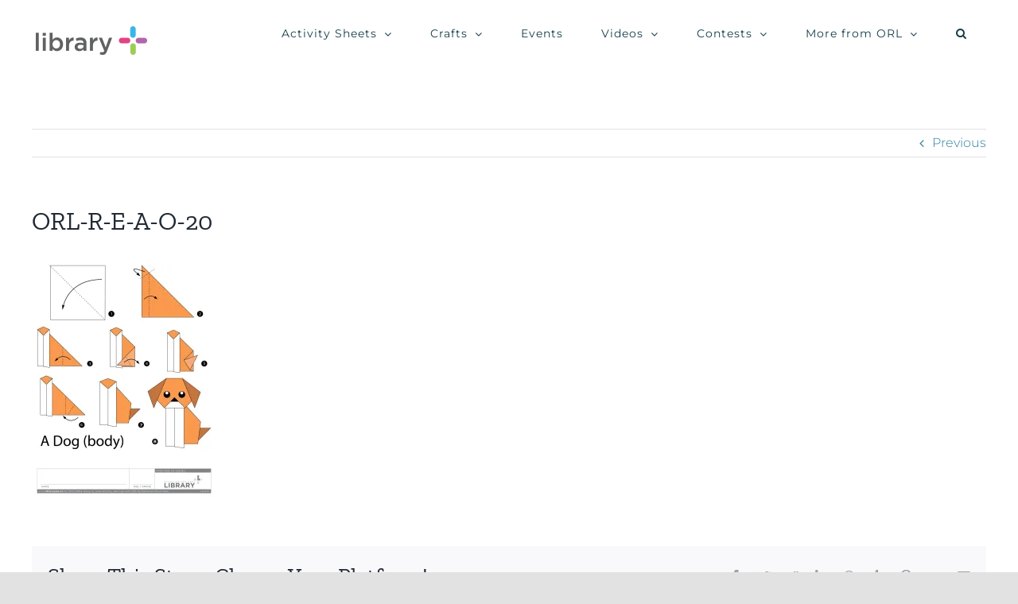

--- FILE ---
content_type: text/html; charset=UTF-8
request_url: https://libraryplus.ca/orl-r-e-a-o-20/
body_size: 28737
content:
<!DOCTYPE html>
<html class="avada-html-layout-wide avada-html-header-position-top" lang="en-US" prefix="og: http://ogp.me/ns# fb: http://ogp.me/ns/fb#">
<head>
	<meta http-equiv="X-UA-Compatible" content="IE=edge" />
	<meta http-equiv="Content-Type" content="text/html; charset=utf-8"/>
	<meta name="viewport" content="width=device-width, initial-scale=1" />
	<title>ORL-R-E-A-O-20 &#8211; Library Plus</title>
<meta name='robots' content='max-image-preview:large' />
	<style>img:is([sizes="auto" i], [sizes^="auto," i]) { contain-intrinsic-size: 3000px 1500px }</style>
	<!-- Jetpack Site Verification Tags -->
<meta name="google-site-verification" content="j3S3175g64olglAIvfw-kGcESizG22xqlM95poZ9mDw" />
<script>window._wca = window._wca || [];</script>
<link rel='dns-prefetch' href='//stats.wp.com' />
<link rel='dns-prefetch' href='//widgets.wp.com' />
<link rel='dns-prefetch' href='//s0.wp.com' />
<link rel='dns-prefetch' href='//0.gravatar.com' />
<link rel='dns-prefetch' href='//1.gravatar.com' />
<link rel='dns-prefetch' href='//2.gravatar.com' />
<link rel='preconnect' href='//c0.wp.com' />
<link rel='preconnect' href='//i0.wp.com' />
<link rel="alternate" type="application/rss+xml" title="Library Plus &raquo; Feed" href="https://libraryplus.ca/feed/" />
<link rel="alternate" type="application/rss+xml" title="Library Plus &raquo; Comments Feed" href="https://libraryplus.ca/comments/feed/" />
					<link rel="shortcut icon" href="https://libraryplus.ca/wp-content/uploads/2020/03/favicon-32.png" type="image/x-icon" />
		
					<!-- For iPhone -->
			<link rel="apple-touch-icon" href="https://libraryplus.ca/wp-content/uploads/2020/03/favicon-57.png">
		
					<!-- For iPhone Retina display -->
			<link rel="apple-touch-icon" sizes="180x180" href="https://libraryplus.ca/wp-content/uploads/2020/03/favicon-114.png">
		
					<!-- For iPad -->
			<link rel="apple-touch-icon" sizes="152x152" href="https://libraryplus.ca/wp-content/uploads/2020/03/favicon-72.png">
		
					<!-- For iPad Retina display -->
			<link rel="apple-touch-icon" sizes="167x167" href="https://libraryplus.ca/wp-content/uploads/2020/03/favicon-144.png">
		
		<link rel="alternate" type="application/rss+xml" title="Library Plus &raquo; ORL-R-E-A-O-20 Comments Feed" href="https://libraryplus.ca/feed/?attachment_id=465" />

		<meta property="og:title" content="ORL-R-E-A-O-20"/>
		<meta property="og:type" content="article"/>
		<meta property="og:url" content="https://libraryplus.ca/orl-r-e-a-o-20/"/>
		<meta property="og:site_name" content="Library Plus"/>
		<meta property="og:description" content=""/>

									<meta property="og:image" content="https://libraryplus.ca/wp-content/uploads/2020/03/LibraryPlus-Logo-300x80-1.png"/>
							<script type="text/javascript">
/* <![CDATA[ */
window._wpemojiSettings = {"baseUrl":"https:\/\/s.w.org\/images\/core\/emoji\/16.0.1\/72x72\/","ext":".png","svgUrl":"https:\/\/s.w.org\/images\/core\/emoji\/16.0.1\/svg\/","svgExt":".svg","source":{"concatemoji":"https:\/\/libraryplus.ca\/wp-includes\/js\/wp-emoji-release.min.js?ver=6.8.3"}};
/*! This file is auto-generated */
!function(s,n){var o,i,e;function c(e){try{var t={supportTests:e,timestamp:(new Date).valueOf()};sessionStorage.setItem(o,JSON.stringify(t))}catch(e){}}function p(e,t,n){e.clearRect(0,0,e.canvas.width,e.canvas.height),e.fillText(t,0,0);var t=new Uint32Array(e.getImageData(0,0,e.canvas.width,e.canvas.height).data),a=(e.clearRect(0,0,e.canvas.width,e.canvas.height),e.fillText(n,0,0),new Uint32Array(e.getImageData(0,0,e.canvas.width,e.canvas.height).data));return t.every(function(e,t){return e===a[t]})}function u(e,t){e.clearRect(0,0,e.canvas.width,e.canvas.height),e.fillText(t,0,0);for(var n=e.getImageData(16,16,1,1),a=0;a<n.data.length;a++)if(0!==n.data[a])return!1;return!0}function f(e,t,n,a){switch(t){case"flag":return n(e,"\ud83c\udff3\ufe0f\u200d\u26a7\ufe0f","\ud83c\udff3\ufe0f\u200b\u26a7\ufe0f")?!1:!n(e,"\ud83c\udde8\ud83c\uddf6","\ud83c\udde8\u200b\ud83c\uddf6")&&!n(e,"\ud83c\udff4\udb40\udc67\udb40\udc62\udb40\udc65\udb40\udc6e\udb40\udc67\udb40\udc7f","\ud83c\udff4\u200b\udb40\udc67\u200b\udb40\udc62\u200b\udb40\udc65\u200b\udb40\udc6e\u200b\udb40\udc67\u200b\udb40\udc7f");case"emoji":return!a(e,"\ud83e\udedf")}return!1}function g(e,t,n,a){var r="undefined"!=typeof WorkerGlobalScope&&self instanceof WorkerGlobalScope?new OffscreenCanvas(300,150):s.createElement("canvas"),o=r.getContext("2d",{willReadFrequently:!0}),i=(o.textBaseline="top",o.font="600 32px Arial",{});return e.forEach(function(e){i[e]=t(o,e,n,a)}),i}function t(e){var t=s.createElement("script");t.src=e,t.defer=!0,s.head.appendChild(t)}"undefined"!=typeof Promise&&(o="wpEmojiSettingsSupports",i=["flag","emoji"],n.supports={everything:!0,everythingExceptFlag:!0},e=new Promise(function(e){s.addEventListener("DOMContentLoaded",e,{once:!0})}),new Promise(function(t){var n=function(){try{var e=JSON.parse(sessionStorage.getItem(o));if("object"==typeof e&&"number"==typeof e.timestamp&&(new Date).valueOf()<e.timestamp+604800&&"object"==typeof e.supportTests)return e.supportTests}catch(e){}return null}();if(!n){if("undefined"!=typeof Worker&&"undefined"!=typeof OffscreenCanvas&&"undefined"!=typeof URL&&URL.createObjectURL&&"undefined"!=typeof Blob)try{var e="postMessage("+g.toString()+"("+[JSON.stringify(i),f.toString(),p.toString(),u.toString()].join(",")+"));",a=new Blob([e],{type:"text/javascript"}),r=new Worker(URL.createObjectURL(a),{name:"wpTestEmojiSupports"});return void(r.onmessage=function(e){c(n=e.data),r.terminate(),t(n)})}catch(e){}c(n=g(i,f,p,u))}t(n)}).then(function(e){for(var t in e)n.supports[t]=e[t],n.supports.everything=n.supports.everything&&n.supports[t],"flag"!==t&&(n.supports.everythingExceptFlag=n.supports.everythingExceptFlag&&n.supports[t]);n.supports.everythingExceptFlag=n.supports.everythingExceptFlag&&!n.supports.flag,n.DOMReady=!1,n.readyCallback=function(){n.DOMReady=!0}}).then(function(){return e}).then(function(){var e;n.supports.everything||(n.readyCallback(),(e=n.source||{}).concatemoji?t(e.concatemoji):e.wpemoji&&e.twemoji&&(t(e.twemoji),t(e.wpemoji)))}))}((window,document),window._wpemojiSettings);
/* ]]> */
</script>
<style id='wp-emoji-styles-inline-css' type='text/css'>

	img.wp-smiley, img.emoji {
		display: inline !important;
		border: none !important;
		box-shadow: none !important;
		height: 1em !important;
		width: 1em !important;
		margin: 0 0.07em !important;
		vertical-align: -0.1em !important;
		background: none !important;
		padding: 0 !important;
	}
</style>
<link rel='stylesheet' id='wp-block-library-css' href='https://c0.wp.com/c/6.8.3/wp-includes/css/dist/block-library/style.min.css' type='text/css' media='all' />
<style id='wp-block-library-theme-inline-css' type='text/css'>
.wp-block-audio :where(figcaption){color:#555;font-size:13px;text-align:center}.is-dark-theme .wp-block-audio :where(figcaption){color:#ffffffa6}.wp-block-audio{margin:0 0 1em}.wp-block-code{border:1px solid #ccc;border-radius:4px;font-family:Menlo,Consolas,monaco,monospace;padding:.8em 1em}.wp-block-embed :where(figcaption){color:#555;font-size:13px;text-align:center}.is-dark-theme .wp-block-embed :where(figcaption){color:#ffffffa6}.wp-block-embed{margin:0 0 1em}.blocks-gallery-caption{color:#555;font-size:13px;text-align:center}.is-dark-theme .blocks-gallery-caption{color:#ffffffa6}:root :where(.wp-block-image figcaption){color:#555;font-size:13px;text-align:center}.is-dark-theme :root :where(.wp-block-image figcaption){color:#ffffffa6}.wp-block-image{margin:0 0 1em}.wp-block-pullquote{border-bottom:4px solid;border-top:4px solid;color:currentColor;margin-bottom:1.75em}.wp-block-pullquote cite,.wp-block-pullquote footer,.wp-block-pullquote__citation{color:currentColor;font-size:.8125em;font-style:normal;text-transform:uppercase}.wp-block-quote{border-left:.25em solid;margin:0 0 1.75em;padding-left:1em}.wp-block-quote cite,.wp-block-quote footer{color:currentColor;font-size:.8125em;font-style:normal;position:relative}.wp-block-quote:where(.has-text-align-right){border-left:none;border-right:.25em solid;padding-left:0;padding-right:1em}.wp-block-quote:where(.has-text-align-center){border:none;padding-left:0}.wp-block-quote.is-large,.wp-block-quote.is-style-large,.wp-block-quote:where(.is-style-plain){border:none}.wp-block-search .wp-block-search__label{font-weight:700}.wp-block-search__button{border:1px solid #ccc;padding:.375em .625em}:where(.wp-block-group.has-background){padding:1.25em 2.375em}.wp-block-separator.has-css-opacity{opacity:.4}.wp-block-separator{border:none;border-bottom:2px solid;margin-left:auto;margin-right:auto}.wp-block-separator.has-alpha-channel-opacity{opacity:1}.wp-block-separator:not(.is-style-wide):not(.is-style-dots){width:100px}.wp-block-separator.has-background:not(.is-style-dots){border-bottom:none;height:1px}.wp-block-separator.has-background:not(.is-style-wide):not(.is-style-dots){height:2px}.wp-block-table{margin:0 0 1em}.wp-block-table td,.wp-block-table th{word-break:normal}.wp-block-table :where(figcaption){color:#555;font-size:13px;text-align:center}.is-dark-theme .wp-block-table :where(figcaption){color:#ffffffa6}.wp-block-video :where(figcaption){color:#555;font-size:13px;text-align:center}.is-dark-theme .wp-block-video :where(figcaption){color:#ffffffa6}.wp-block-video{margin:0 0 1em}:root :where(.wp-block-template-part.has-background){margin-bottom:0;margin-top:0;padding:1.25em 2.375em}
</style>
<style id='classic-theme-styles-inline-css' type='text/css'>
/*! This file is auto-generated */
.wp-block-button__link{color:#fff;background-color:#32373c;border-radius:9999px;box-shadow:none;text-decoration:none;padding:calc(.667em + 2px) calc(1.333em + 2px);font-size:1.125em}.wp-block-file__button{background:#32373c;color:#fff;text-decoration:none}
</style>
<link rel='stylesheet' id='mediaelement-css' href='https://c0.wp.com/c/6.8.3/wp-includes/js/mediaelement/mediaelementplayer-legacy.min.css' type='text/css' media='all' />
<link rel='stylesheet' id='wp-mediaelement-css' href='https://c0.wp.com/c/6.8.3/wp-includes/js/mediaelement/wp-mediaelement.min.css' type='text/css' media='all' />
<style id='jetpack-sharing-buttons-style-inline-css' type='text/css'>
.jetpack-sharing-buttons__services-list{display:flex;flex-direction:row;flex-wrap:wrap;gap:0;list-style-type:none;margin:5px;padding:0}.jetpack-sharing-buttons__services-list.has-small-icon-size{font-size:12px}.jetpack-sharing-buttons__services-list.has-normal-icon-size{font-size:16px}.jetpack-sharing-buttons__services-list.has-large-icon-size{font-size:24px}.jetpack-sharing-buttons__services-list.has-huge-icon-size{font-size:36px}@media print{.jetpack-sharing-buttons__services-list{display:none!important}}.editor-styles-wrapper .wp-block-jetpack-sharing-buttons{gap:0;padding-inline-start:0}ul.jetpack-sharing-buttons__services-list.has-background{padding:1.25em 2.375em}
</style>
<style id='global-styles-inline-css' type='text/css'>
:root{--wp--preset--aspect-ratio--square: 1;--wp--preset--aspect-ratio--4-3: 4/3;--wp--preset--aspect-ratio--3-4: 3/4;--wp--preset--aspect-ratio--3-2: 3/2;--wp--preset--aspect-ratio--2-3: 2/3;--wp--preset--aspect-ratio--16-9: 16/9;--wp--preset--aspect-ratio--9-16: 9/16;--wp--preset--color--black: #000000;--wp--preset--color--cyan-bluish-gray: #abb8c3;--wp--preset--color--white: #ffffff;--wp--preset--color--pale-pink: #f78da7;--wp--preset--color--vivid-red: #cf2e2e;--wp--preset--color--luminous-vivid-orange: #ff6900;--wp--preset--color--luminous-vivid-amber: #fcb900;--wp--preset--color--light-green-cyan: #7bdcb5;--wp--preset--color--vivid-green-cyan: #00d084;--wp--preset--color--pale-cyan-blue: #8ed1fc;--wp--preset--color--vivid-cyan-blue: #0693e3;--wp--preset--color--vivid-purple: #9b51e0;--wp--preset--gradient--vivid-cyan-blue-to-vivid-purple: linear-gradient(135deg,rgba(6,147,227,1) 0%,rgb(155,81,224) 100%);--wp--preset--gradient--light-green-cyan-to-vivid-green-cyan: linear-gradient(135deg,rgb(122,220,180) 0%,rgb(0,208,130) 100%);--wp--preset--gradient--luminous-vivid-amber-to-luminous-vivid-orange: linear-gradient(135deg,rgba(252,185,0,1) 0%,rgba(255,105,0,1) 100%);--wp--preset--gradient--luminous-vivid-orange-to-vivid-red: linear-gradient(135deg,rgba(255,105,0,1) 0%,rgb(207,46,46) 100%);--wp--preset--gradient--very-light-gray-to-cyan-bluish-gray: linear-gradient(135deg,rgb(238,238,238) 0%,rgb(169,184,195) 100%);--wp--preset--gradient--cool-to-warm-spectrum: linear-gradient(135deg,rgb(74,234,220) 0%,rgb(151,120,209) 20%,rgb(207,42,186) 40%,rgb(238,44,130) 60%,rgb(251,105,98) 80%,rgb(254,248,76) 100%);--wp--preset--gradient--blush-light-purple: linear-gradient(135deg,rgb(255,206,236) 0%,rgb(152,150,240) 100%);--wp--preset--gradient--blush-bordeaux: linear-gradient(135deg,rgb(254,205,165) 0%,rgb(254,45,45) 50%,rgb(107,0,62) 100%);--wp--preset--gradient--luminous-dusk: linear-gradient(135deg,rgb(255,203,112) 0%,rgb(199,81,192) 50%,rgb(65,88,208) 100%);--wp--preset--gradient--pale-ocean: linear-gradient(135deg,rgb(255,245,203) 0%,rgb(182,227,212) 50%,rgb(51,167,181) 100%);--wp--preset--gradient--electric-grass: linear-gradient(135deg,rgb(202,248,128) 0%,rgb(113,206,126) 100%);--wp--preset--gradient--midnight: linear-gradient(135deg,rgb(2,3,129) 0%,rgb(40,116,252) 100%);--wp--preset--font-size--small: 11.25px;--wp--preset--font-size--medium: 20px;--wp--preset--font-size--large: 22.5px;--wp--preset--font-size--x-large: 42px;--wp--preset--font-size--normal: 15px;--wp--preset--font-size--xlarge: 30px;--wp--preset--font-size--huge: 45px;--wp--preset--spacing--20: 0.44rem;--wp--preset--spacing--30: 0.67rem;--wp--preset--spacing--40: 1rem;--wp--preset--spacing--50: 1.5rem;--wp--preset--spacing--60: 2.25rem;--wp--preset--spacing--70: 3.38rem;--wp--preset--spacing--80: 5.06rem;--wp--preset--shadow--natural: 6px 6px 9px rgba(0, 0, 0, 0.2);--wp--preset--shadow--deep: 12px 12px 50px rgba(0, 0, 0, 0.4);--wp--preset--shadow--sharp: 6px 6px 0px rgba(0, 0, 0, 0.2);--wp--preset--shadow--outlined: 6px 6px 0px -3px rgba(255, 255, 255, 1), 6px 6px rgba(0, 0, 0, 1);--wp--preset--shadow--crisp: 6px 6px 0px rgba(0, 0, 0, 1);}:where(.is-layout-flex){gap: 0.5em;}:where(.is-layout-grid){gap: 0.5em;}body .is-layout-flex{display: flex;}.is-layout-flex{flex-wrap: wrap;align-items: center;}.is-layout-flex > :is(*, div){margin: 0;}body .is-layout-grid{display: grid;}.is-layout-grid > :is(*, div){margin: 0;}:where(.wp-block-columns.is-layout-flex){gap: 2em;}:where(.wp-block-columns.is-layout-grid){gap: 2em;}:where(.wp-block-post-template.is-layout-flex){gap: 1.25em;}:where(.wp-block-post-template.is-layout-grid){gap: 1.25em;}.has-black-color{color: var(--wp--preset--color--black) !important;}.has-cyan-bluish-gray-color{color: var(--wp--preset--color--cyan-bluish-gray) !important;}.has-white-color{color: var(--wp--preset--color--white) !important;}.has-pale-pink-color{color: var(--wp--preset--color--pale-pink) !important;}.has-vivid-red-color{color: var(--wp--preset--color--vivid-red) !important;}.has-luminous-vivid-orange-color{color: var(--wp--preset--color--luminous-vivid-orange) !important;}.has-luminous-vivid-amber-color{color: var(--wp--preset--color--luminous-vivid-amber) !important;}.has-light-green-cyan-color{color: var(--wp--preset--color--light-green-cyan) !important;}.has-vivid-green-cyan-color{color: var(--wp--preset--color--vivid-green-cyan) !important;}.has-pale-cyan-blue-color{color: var(--wp--preset--color--pale-cyan-blue) !important;}.has-vivid-cyan-blue-color{color: var(--wp--preset--color--vivid-cyan-blue) !important;}.has-vivid-purple-color{color: var(--wp--preset--color--vivid-purple) !important;}.has-black-background-color{background-color: var(--wp--preset--color--black) !important;}.has-cyan-bluish-gray-background-color{background-color: var(--wp--preset--color--cyan-bluish-gray) !important;}.has-white-background-color{background-color: var(--wp--preset--color--white) !important;}.has-pale-pink-background-color{background-color: var(--wp--preset--color--pale-pink) !important;}.has-vivid-red-background-color{background-color: var(--wp--preset--color--vivid-red) !important;}.has-luminous-vivid-orange-background-color{background-color: var(--wp--preset--color--luminous-vivid-orange) !important;}.has-luminous-vivid-amber-background-color{background-color: var(--wp--preset--color--luminous-vivid-amber) !important;}.has-light-green-cyan-background-color{background-color: var(--wp--preset--color--light-green-cyan) !important;}.has-vivid-green-cyan-background-color{background-color: var(--wp--preset--color--vivid-green-cyan) !important;}.has-pale-cyan-blue-background-color{background-color: var(--wp--preset--color--pale-cyan-blue) !important;}.has-vivid-cyan-blue-background-color{background-color: var(--wp--preset--color--vivid-cyan-blue) !important;}.has-vivid-purple-background-color{background-color: var(--wp--preset--color--vivid-purple) !important;}.has-black-border-color{border-color: var(--wp--preset--color--black) !important;}.has-cyan-bluish-gray-border-color{border-color: var(--wp--preset--color--cyan-bluish-gray) !important;}.has-white-border-color{border-color: var(--wp--preset--color--white) !important;}.has-pale-pink-border-color{border-color: var(--wp--preset--color--pale-pink) !important;}.has-vivid-red-border-color{border-color: var(--wp--preset--color--vivid-red) !important;}.has-luminous-vivid-orange-border-color{border-color: var(--wp--preset--color--luminous-vivid-orange) !important;}.has-luminous-vivid-amber-border-color{border-color: var(--wp--preset--color--luminous-vivid-amber) !important;}.has-light-green-cyan-border-color{border-color: var(--wp--preset--color--light-green-cyan) !important;}.has-vivid-green-cyan-border-color{border-color: var(--wp--preset--color--vivid-green-cyan) !important;}.has-pale-cyan-blue-border-color{border-color: var(--wp--preset--color--pale-cyan-blue) !important;}.has-vivid-cyan-blue-border-color{border-color: var(--wp--preset--color--vivid-cyan-blue) !important;}.has-vivid-purple-border-color{border-color: var(--wp--preset--color--vivid-purple) !important;}.has-vivid-cyan-blue-to-vivid-purple-gradient-background{background: var(--wp--preset--gradient--vivid-cyan-blue-to-vivid-purple) !important;}.has-light-green-cyan-to-vivid-green-cyan-gradient-background{background: var(--wp--preset--gradient--light-green-cyan-to-vivid-green-cyan) !important;}.has-luminous-vivid-amber-to-luminous-vivid-orange-gradient-background{background: var(--wp--preset--gradient--luminous-vivid-amber-to-luminous-vivid-orange) !important;}.has-luminous-vivid-orange-to-vivid-red-gradient-background{background: var(--wp--preset--gradient--luminous-vivid-orange-to-vivid-red) !important;}.has-very-light-gray-to-cyan-bluish-gray-gradient-background{background: var(--wp--preset--gradient--very-light-gray-to-cyan-bluish-gray) !important;}.has-cool-to-warm-spectrum-gradient-background{background: var(--wp--preset--gradient--cool-to-warm-spectrum) !important;}.has-blush-light-purple-gradient-background{background: var(--wp--preset--gradient--blush-light-purple) !important;}.has-blush-bordeaux-gradient-background{background: var(--wp--preset--gradient--blush-bordeaux) !important;}.has-luminous-dusk-gradient-background{background: var(--wp--preset--gradient--luminous-dusk) !important;}.has-pale-ocean-gradient-background{background: var(--wp--preset--gradient--pale-ocean) !important;}.has-electric-grass-gradient-background{background: var(--wp--preset--gradient--electric-grass) !important;}.has-midnight-gradient-background{background: var(--wp--preset--gradient--midnight) !important;}.has-small-font-size{font-size: var(--wp--preset--font-size--small) !important;}.has-medium-font-size{font-size: var(--wp--preset--font-size--medium) !important;}.has-large-font-size{font-size: var(--wp--preset--font-size--large) !important;}.has-x-large-font-size{font-size: var(--wp--preset--font-size--x-large) !important;}
:where(.wp-block-post-template.is-layout-flex){gap: 1.25em;}:where(.wp-block-post-template.is-layout-grid){gap: 1.25em;}
:where(.wp-block-columns.is-layout-flex){gap: 2em;}:where(.wp-block-columns.is-layout-grid){gap: 2em;}
:root :where(.wp-block-pullquote){font-size: 1.5em;line-height: 1.6;}
</style>
<link rel='stylesheet' id='somdn-style-css' href='https://libraryplus.ca/wp-content/plugins/download-now-for-woocommerce/assets/css/somdn-style.css?ver=6.8.3' type='text/css' media='all' />
<style id='woocommerce-inline-inline-css' type='text/css'>
.woocommerce form .form-row .required { visibility: visible; }
</style>
<!--[if IE]>
<link rel='stylesheet' id='avada-IE-css' href='https://libraryplus.ca/wp-content/themes/Avada/assets/css/dynamic/ie.min.css?ver=7.3.1' type='text/css' media='all' />
<style id='avada-IE-inline-css' type='text/css'>
.avada-select-parent .select-arrow{background-color:#ffffff}
.select-arrow{background-color:#ffffff}
</style>
<![endif]-->
<link rel='stylesheet' id='jetpack_likes-css' href='https://c0.wp.com/p/jetpack/15.4/modules/likes/style.css' type='text/css' media='all' />
<link rel='stylesheet' id='fusion-dynamic-css-css' href='https://libraryplus.ca/wp-content/uploads/fusion-styles/db274e02be6f7e5ee806b046e9d6d068.min.css?ver=3.3.1' type='text/css' media='all' />
<script type="text/template" id="tmpl-variation-template">
	<div class="woocommerce-variation-description">{{{ data.variation.variation_description }}}</div>
	<div class="woocommerce-variation-price">{{{ data.variation.price_html }}}</div>
	<div class="woocommerce-variation-availability">{{{ data.variation.availability_html }}}</div>
</script>
<script type="text/template" id="tmpl-unavailable-variation-template">
	<p role="alert">Sorry, this product is unavailable. Please choose a different combination.</p>
</script>
<script type="text/javascript" src="https://c0.wp.com/c/6.8.3/wp-includes/js/jquery/jquery.min.js" id="jquery-core-js"></script>
<script type="text/javascript" src="https://c0.wp.com/c/6.8.3/wp-includes/js/jquery/jquery-migrate.min.js" id="jquery-migrate-js"></script>
<script type="text/javascript" src="https://c0.wp.com/p/woocommerce/10.4.3/assets/js/jquery-blockui/jquery.blockUI.min.js" id="wc-jquery-blockui-js" defer="defer" data-wp-strategy="defer"></script>
<script type="text/javascript" id="wc-add-to-cart-js-extra">
/* <![CDATA[ */
var wc_add_to_cart_params = {"ajax_url":"\/wp-admin\/admin-ajax.php","wc_ajax_url":"\/?wc-ajax=%%endpoint%%","i18n_view_cart":"View cart","cart_url":"https:\/\/libraryplus.ca\/cart\/","is_cart":"","cart_redirect_after_add":"no"};
/* ]]> */
</script>
<script type="text/javascript" src="https://c0.wp.com/p/woocommerce/10.4.3/assets/js/frontend/add-to-cart.min.js" id="wc-add-to-cart-js" defer="defer" data-wp-strategy="defer"></script>
<script type="text/javascript" src="https://c0.wp.com/p/woocommerce/10.4.3/assets/js/js-cookie/js.cookie.min.js" id="wc-js-cookie-js" defer="defer" data-wp-strategy="defer"></script>
<script type="text/javascript" id="woocommerce-js-extra">
/* <![CDATA[ */
var woocommerce_params = {"ajax_url":"\/wp-admin\/admin-ajax.php","wc_ajax_url":"\/?wc-ajax=%%endpoint%%","i18n_password_show":"Show password","i18n_password_hide":"Hide password"};
/* ]]> */
</script>
<script type="text/javascript" src="https://c0.wp.com/p/woocommerce/10.4.3/assets/js/frontend/woocommerce.min.js" id="woocommerce-js" defer="defer" data-wp-strategy="defer"></script>
<script type="text/javascript" src="https://c0.wp.com/c/6.8.3/wp-includes/js/underscore.min.js" id="underscore-js"></script>
<script type="text/javascript" id="wp-util-js-extra">
/* <![CDATA[ */
var _wpUtilSettings = {"ajax":{"url":"\/wp-admin\/admin-ajax.php"}};
/* ]]> */
</script>
<script type="text/javascript" src="https://c0.wp.com/c/6.8.3/wp-includes/js/wp-util.min.js" id="wp-util-js"></script>
<script type="text/javascript" id="wc-add-to-cart-variation-js-extra">
/* <![CDATA[ */
var wc_add_to_cart_variation_params = {"wc_ajax_url":"\/?wc-ajax=%%endpoint%%","i18n_no_matching_variations_text":"Sorry, no products matched your selection. Please choose a different combination.","i18n_make_a_selection_text":"Please select some product options before adding this product to your cart.","i18n_unavailable_text":"Sorry, this product is unavailable. Please choose a different combination.","i18n_reset_alert_text":"Your selection has been reset. Please select some product options before adding this product to your cart."};
/* ]]> */
</script>
<script type="text/javascript" src="https://c0.wp.com/p/woocommerce/10.4.3/assets/js/frontend/add-to-cart-variation.min.js" id="wc-add-to-cart-variation-js" defer="defer" data-wp-strategy="defer"></script>
<script type="text/javascript" src="https://stats.wp.com/s-202606.js" id="woocommerce-analytics-js" defer="defer" data-wp-strategy="defer"></script>
<link rel="https://api.w.org/" href="https://libraryplus.ca/wp-json/" /><link rel="alternate" title="JSON" type="application/json" href="https://libraryplus.ca/wp-json/wp/v2/media/465" /><link rel="EditURI" type="application/rsd+xml" title="RSD" href="https://libraryplus.ca/xmlrpc.php?rsd" />
<meta name="generator" content="WordPress 6.8.3" />
<meta name="generator" content="WooCommerce 10.4.3" />
<link rel='shortlink' href='https://libraryplus.ca/?p=465' />
<link rel="alternate" title="oEmbed (JSON)" type="application/json+oembed" href="https://libraryplus.ca/wp-json/oembed/1.0/embed?url=https%3A%2F%2Flibraryplus.ca%2Forl-r-e-a-o-20%2F" />
<link rel="alternate" title="oEmbed (XML)" type="text/xml+oembed" href="https://libraryplus.ca/wp-json/oembed/1.0/embed?url=https%3A%2F%2Flibraryplus.ca%2Forl-r-e-a-o-20%2F&#038;format=xml" />
	<style>img#wpstats{display:none}</style>
		<style type="text/css" id="css-fb-visibility">@media screen and (max-width: 640px){body:not(.fusion-builder-ui-wireframe) .fusion-no-small-visibility{display:none !important;}body:not(.fusion-builder-ui-wireframe) .sm-text-align-center{text-align:center !important;}body:not(.fusion-builder-ui-wireframe) .sm-text-align-left{text-align:left !important;}body:not(.fusion-builder-ui-wireframe) .sm-text-align-right{text-align:right !important;}body:not(.fusion-builder-ui-wireframe) .sm-mx-auto{margin-left:auto !important;margin-right:auto !important;}body:not(.fusion-builder-ui-wireframe) .sm-ml-auto{margin-left:auto !important;}body:not(.fusion-builder-ui-wireframe) .sm-mr-auto{margin-right:auto !important;}body:not(.fusion-builder-ui-wireframe) .fusion-absolute-position-small{position:absolute;top:auto;width:100%;}}@media screen and (min-width: 641px) and (max-width: 1024px){body:not(.fusion-builder-ui-wireframe) .fusion-no-medium-visibility{display:none !important;}body:not(.fusion-builder-ui-wireframe) .md-text-align-center{text-align:center !important;}body:not(.fusion-builder-ui-wireframe) .md-text-align-left{text-align:left !important;}body:not(.fusion-builder-ui-wireframe) .md-text-align-right{text-align:right !important;}body:not(.fusion-builder-ui-wireframe) .md-mx-auto{margin-left:auto !important;margin-right:auto !important;}body:not(.fusion-builder-ui-wireframe) .md-ml-auto{margin-left:auto !important;}body:not(.fusion-builder-ui-wireframe) .md-mr-auto{margin-right:auto !important;}body:not(.fusion-builder-ui-wireframe) .fusion-absolute-position-medium{position:absolute;top:auto;width:100%;}}@media screen and (min-width: 1025px){body:not(.fusion-builder-ui-wireframe) .fusion-no-large-visibility{display:none !important;}body:not(.fusion-builder-ui-wireframe) .lg-text-align-center{text-align:center !important;}body:not(.fusion-builder-ui-wireframe) .lg-text-align-left{text-align:left !important;}body:not(.fusion-builder-ui-wireframe) .lg-text-align-right{text-align:right !important;}body:not(.fusion-builder-ui-wireframe) .lg-mx-auto{margin-left:auto !important;margin-right:auto !important;}body:not(.fusion-builder-ui-wireframe) .lg-ml-auto{margin-left:auto !important;}body:not(.fusion-builder-ui-wireframe) .lg-mr-auto{margin-right:auto !important;}body:not(.fusion-builder-ui-wireframe) .fusion-absolute-position-large{position:absolute;top:auto;width:100%;}}</style>	<noscript><style>.woocommerce-product-gallery{ opacity: 1 !important; }</style></noscript>
	<style type="text/css">.recentcomments a{display:inline !important;padding:0 !important;margin:0 !important;}</style>
<!-- Jetpack Open Graph Tags -->
<meta property="og:type" content="article" />
<meta property="og:title" content="ORL-R-E-A-O-20" />
<meta property="og:url" content="https://libraryplus.ca/orl-r-e-a-o-20/" />
<meta property="og:description" content="Visit the post for more." />
<meta property="article:published_time" content="2020-04-05T06:08:30+00:00" />
<meta property="article:modified_time" content="2020-04-05T06:08:30+00:00" />
<meta property="og:site_name" content="Library Plus" />
<meta property="og:image" content="https://libraryplus.ca/wp-content/uploads/2020/04/ORL-R-E-A-O-20-scaled.jpg" />
<meta property="og:image:alt" content="" />
<meta property="og:locale" content="en_US" />
<meta name="twitter:text:title" content="ORL-R-E-A-O-20" />
<meta name="twitter:image" content="https://i0.wp.com/libraryplus.ca/wp-content/uploads/2020/04/ORL-R-E-A-O-20-scaled.jpg?fit=927%2C1200&#038;ssl=1&#038;w=640" />
<meta name="twitter:card" content="summary_large_image" />
<meta name="twitter:description" content="Visit the post for more." />

<!-- End Jetpack Open Graph Tags -->
		<script type="text/javascript">
			var doc = document.documentElement;
			doc.setAttribute( 'data-useragent', navigator.userAgent );
		</script>
		<!-- Global site tag (gtag.js) - Google Analytics -->
<script async src="https://www.googletagmanager.com/gtag/js?id=UA-162151967-1"></script>
<script>
  window.dataLayer = window.dataLayer || [];
  function gtag(){dataLayer.push(arguments);}
  gtag('js', new Date());

  gtag('config', 'UA-162151967-1');
</script>
	<!-- Google Tag Manager -->
<script>(function(w,d,s,l,i){w[l]=w[l]||[];w[l].push({'gtm.start':
new Date().getTime(),event:'gtm.js'});var f=d.getElementsByTagName(s)[0],
j=d.createElement(s),dl=l!='dataLayer'?'&l='+l:'';j.async=true;j.src=
'https://www.googletagmanager.com/gtm.js?id='+i+dl;f.parentNode.insertBefore(j,f);
})(window,document,'script','dataLayer','GTM-T96KQ27');</script>
<!-- End Google Tag Manager --></head>

<body class="attachment wp-singular attachment-template-default single single-attachment postid-465 attachmentid-465 attachment-jpeg wp-theme-Avada wp-child-theme-Avada-Child-Theme theme-Avada woocommerce-no-js fusion-image-hovers fusion-pagination-sizing fusion-button_size-large fusion-button_type-flat fusion-button_span-no avada-image-rollover-circle-yes avada-image-rollover-yes avada-image-rollover-direction-fade fusion-body ltr fusion-sticky-header no-tablet-sticky-header no-mobile-sticky-header no-mobile-slidingbar no-mobile-totop avada-has-rev-slider-styles fusion-disable-outline fusion-sub-menu-slide mobile-logo-pos-left layout-wide-mode avada-has-boxed-modal-shadow- layout-scroll-offset-full avada-has-zero-margin-offset-top fusion-top-header menu-text-align-center fusion-woo-product-design-clean fusion-woo-shop-page-columns-3 fusion-woo-related-columns-3 fusion-woo-archive-page-columns-3 fusion-woocommerce-equal-heights avada-has-woo-gallery-disabled woo-sale-badge-circle woo-outofstock-badge-top_bar mobile-menu-design-classic fusion-show-pagination-text fusion-header-layout-v1 avada-responsive avada-footer-fx-none avada-menu-highlight-style-background fusion-search-form-clean fusion-main-menu-search-overlay fusion-avatar-circle avada-dropdown-styles avada-blog-layout-grid avada-blog-archive-layout-grid avada-header-shadow-no avada-menu-icon-position-left avada-has-megamenu-shadow avada-has-mainmenu-dropdown-divider avada-has-mobile-menu-search avada-has-main-nav-search-icon avada-has-megamenu-item-divider avada-has-breadcrumb-mobile-hidden avada-has-titlebar-hide avada-header-border-color-full-transparent avada-has-pagination-width_height avada-flyout-menu-direction-fade avada-ec-views-v1" >
		<a class="skip-link screen-reader-text" href="#content">Skip to content</a>

	<div id="boxed-wrapper">
		<div class="fusion-sides-frame"></div>
		<div id="wrapper" class="fusion-wrapper">
			<div id="home" style="position:relative;top:-1px;"></div>
			
				
			<header class="fusion-header-wrapper">
				<div class="fusion-header-v1 fusion-logo-alignment fusion-logo-left fusion-sticky-menu-1 fusion-sticky-logo-1 fusion-mobile-logo-1  fusion-mobile-menu-design-classic">
					<div class="fusion-header-sticky-height"></div>
<div class="fusion-header">
	<div class="fusion-row">
					<div class="fusion-logo" data-margin-top="31px" data-margin-bottom="31px" data-margin-left="0px" data-margin-right="0px">
			<a class="fusion-logo-link"  href="https://libraryplus.ca/" >

						<!-- standard logo -->
			<img src="https://libraryplus.ca/wp-content/uploads/2020/03/LibraryPlus-Logo-300x80-1.png" srcset="https://libraryplus.ca/wp-content/uploads/2020/03/LibraryPlus-Logo-300x80-1.png 1x, https://libraryplus.ca/wp-content/uploads/2020/03/LibraryPlus-Logo-300x80-1.png 2x" width="300" height="80" style="max-height:80px;height:auto;" alt="Library Plus Logo" data-retina_logo_url="https://libraryplus.ca/wp-content/uploads/2020/03/LibraryPlus-Logo-300x80-1.png" class="fusion-standard-logo" />

											<!-- mobile logo -->
				<img src="https://libraryplus.ca/wp-content/uploads/2020/03/LibraryPlus-Logo-150x40-1.png" srcset="https://libraryplus.ca/wp-content/uploads/2020/03/LibraryPlus-Logo-150x40-1.png 1x, https://libraryplus.ca/wp-content/uploads/2020/03/LibraryPlus-Logo-225x60-1.png 2x" width="150" height="40" style="max-height:40px;height:auto;" alt="Library Plus Logo" data-retina_logo_url="https://libraryplus.ca/wp-content/uploads/2020/03/LibraryPlus-Logo-225x60-1.png" class="fusion-mobile-logo" />
			
											<!-- sticky header logo -->
				<img src="https://libraryplus.ca/wp-content/uploads/2020/03/LibraryPlus-Logo-300x80-1.png" srcset="https://libraryplus.ca/wp-content/uploads/2020/03/LibraryPlus-Logo-300x80-1.png 1x, https://libraryplus.ca/wp-content/uploads/2020/03/LibraryPlus-Logo-300x80-1.png 2x" width="300" height="80" style="max-height:80px;height:auto;" alt="Library Plus Logo" data-retina_logo_url="https://libraryplus.ca/wp-content/uploads/2020/03/LibraryPlus-Logo-300x80-1.png" class="fusion-sticky-logo" />
					</a>
		</div>		<nav class="fusion-main-menu" aria-label="Main Menu"><div class="fusion-overlay-search">		<form role="search" class="searchform fusion-search-form  fusion-live-search fusion-search-form-clean" method="get" action="https://libraryplus.ca/">
			<div class="fusion-search-form-content">

				
				<div class="fusion-search-field search-field">
					<label><span class="screen-reader-text">Search for:</span>
													<input type="search" class="s fusion-live-search-input" name="s" id="fusion-live-search-input" autocomplete="off" placeholder="Search..." required aria-required="true" aria-label="Search..."/>
											</label>
				</div>
				<div class="fusion-search-button search-button">
					<input type="submit" class="fusion-search-submit searchsubmit" aria-label="Search" value="&#xf002;" />
										<div class="fusion-slider-loading"></div>
									</div>

				
			</div>


							<div class="fusion-search-results-wrapper"><div class="fusion-search-results"></div></div>
			
		</form>
		<div class="fusion-search-spacer"></div><a href="#" role="button" aria-label="Close Search" class="fusion-close-search"></a></div><ul id="menu-main-menu-mega" class="fusion-menu"><li  id="menu-item-3861"  class="menu-item menu-item-type-taxonomy menu-item-object-product_cat menu-item-has-children menu-item-3861 fusion-megamenu-menu "  data-item-id="3861"><a  href="https://libraryplus.ca/product-category/activity/" class="fusion-background-highlight"><span class="menu-text">Activity Sheets</span> <span class="fusion-caret"><i class="fusion-dropdown-indicator" aria-hidden="true"></i></span></a><div class="fusion-megamenu-wrapper fusion-columns-6 columns-per-row-6 columns-10 col-span-12 fusion-megamenu-fullwidth"><div class="row"><div class="fusion-megamenu-holder" style="width:100vw;" data-width="100vw"><ul class="fusion-megamenu fusion-megamenu-border"><li  id="menu-item-1506"  class="menu-item menu-item-type-taxonomy menu-item-object-product_cat menu-item-1506 fusion-megamenu-submenu menu-item-has-link fusion-megamenu-columns-6 col-lg-2 col-md-2 col-sm-2" ><div class='fusion-megamenu-title'><a href="https://libraryplus.ca/product-category/activity/writing-practice/">Math Practice<span class="fusion-menu-highlight-label" style="background-color:#e24486;color:#f8fbfd;">New!</span></a></div><div class="fusion-megamenu-widgets-container second-level-widget"><div id="media_image-6" class="widget widget_media_image" style="border-style: solid;border-color:transparent;border-width:0px;"><a href="https://libraryplus.ca/product-category/activity/math-practice/"><img width="300" height="300" src="https://i0.wp.com/libraryplus.ca/wp-content/uploads/2020/04/ORL-R-E-A-HM-2-thumb.jpg?fit=300%2C300&amp;ssl=1" class="image wp-image-3247  attachment-medium size-medium" alt="" style="max-width: 100%; height: auto;" decoding="async" fetchpriority="high" srcset="https://i0.wp.com/libraryplus.ca/wp-content/uploads/2020/04/ORL-R-E-A-HM-2-thumb.jpg?resize=66%2C66&amp;ssl=1 66w, https://i0.wp.com/libraryplus.ca/wp-content/uploads/2020/04/ORL-R-E-A-HM-2-thumb.jpg?resize=100%2C100&amp;ssl=1 100w, https://i0.wp.com/libraryplus.ca/wp-content/uploads/2020/04/ORL-R-E-A-HM-2-thumb.jpg?resize=150%2C150&amp;ssl=1 150w, https://i0.wp.com/libraryplus.ca/wp-content/uploads/2020/04/ORL-R-E-A-HM-2-thumb.jpg?resize=200%2C200&amp;ssl=1 200w, https://i0.wp.com/libraryplus.ca/wp-content/uploads/2020/04/ORL-R-E-A-HM-2-thumb.jpg?resize=300%2C300&amp;ssl=1 300w, https://i0.wp.com/libraryplus.ca/wp-content/uploads/2020/04/ORL-R-E-A-HM-2-thumb.jpg?resize=400%2C400&amp;ssl=1 400w, https://i0.wp.com/libraryplus.ca/wp-content/uploads/2020/04/ORL-R-E-A-HM-2-thumb.jpg?resize=500%2C500&amp;ssl=1 500w, https://i0.wp.com/libraryplus.ca/wp-content/uploads/2020/04/ORL-R-E-A-HM-2-thumb.jpg?resize=600%2C600&amp;ssl=1 600w, https://i0.wp.com/libraryplus.ca/wp-content/uploads/2020/04/ORL-R-E-A-HM-2-thumb.jpg?resize=700%2C700&amp;ssl=1 700w, https://i0.wp.com/libraryplus.ca/wp-content/uploads/2020/04/ORL-R-E-A-HM-2-thumb.jpg?resize=768%2C768&amp;ssl=1 768w, https://i0.wp.com/libraryplus.ca/wp-content/uploads/2020/04/ORL-R-E-A-HM-2-thumb.jpg?resize=800%2C800&amp;ssl=1 800w, https://i0.wp.com/libraryplus.ca/wp-content/uploads/2020/04/ORL-R-E-A-HM-2-thumb.jpg?fit=900%2C900&amp;ssl=1 900w" sizes="(max-width: 300px) 100vw, 300px" /></a></div></div></li><li  id="menu-item-3546"  class="menu-item menu-item-type-taxonomy menu-item-object-product_cat menu-item-3546 fusion-megamenu-submenu menu-item-has-link fusion-megamenu-columns-6 col-lg-2 col-md-2 col-sm-2" ><div class='fusion-megamenu-title'><a href="https://libraryplus.ca/product-category/activity/word-puzzle/">Word Puzzle<span class="fusion-menu-highlight-label" style="background-color:#e24486;color:#f8fbfd;">New!</span></a></div><div class="fusion-megamenu-widgets-container second-level-widget"><div id="media_image-17" class="widget widget_media_image" style="border-style: solid;border-color:transparent;border-width:0px;"><a href="https://libraryplus.ca/product-category/activity/word-puzzle/"><img width="300" height="300" src="https://i0.wp.com/libraryplus.ca/wp-content/uploads/2020/04/ORL-R-E-A-W-18-thumb.jpg?fit=300%2C300&amp;ssl=1" class="image wp-image-1048  attachment-medium size-medium" alt="" style="max-width: 100%; height: auto;" decoding="async" srcset="https://i0.wp.com/libraryplus.ca/wp-content/uploads/2020/04/ORL-R-E-A-W-18-thumb.jpg?resize=66%2C66&amp;ssl=1 66w, https://i0.wp.com/libraryplus.ca/wp-content/uploads/2020/04/ORL-R-E-A-W-18-thumb.jpg?resize=100%2C100&amp;ssl=1 100w, https://i0.wp.com/libraryplus.ca/wp-content/uploads/2020/04/ORL-R-E-A-W-18-thumb.jpg?resize=150%2C150&amp;ssl=1 150w, https://i0.wp.com/libraryplus.ca/wp-content/uploads/2020/04/ORL-R-E-A-W-18-thumb.jpg?resize=200%2C200&amp;ssl=1 200w, https://i0.wp.com/libraryplus.ca/wp-content/uploads/2020/04/ORL-R-E-A-W-18-thumb.jpg?resize=300%2C300&amp;ssl=1 300w, https://i0.wp.com/libraryplus.ca/wp-content/uploads/2020/04/ORL-R-E-A-W-18-thumb.jpg?resize=400%2C400&amp;ssl=1 400w, https://i0.wp.com/libraryplus.ca/wp-content/uploads/2020/04/ORL-R-E-A-W-18-thumb.jpg?resize=500%2C500&amp;ssl=1 500w, https://i0.wp.com/libraryplus.ca/wp-content/uploads/2020/04/ORL-R-E-A-W-18-thumb.jpg?resize=600%2C600&amp;ssl=1 600w, https://i0.wp.com/libraryplus.ca/wp-content/uploads/2020/04/ORL-R-E-A-W-18-thumb.jpg?resize=700%2C700&amp;ssl=1 700w, https://i0.wp.com/libraryplus.ca/wp-content/uploads/2020/04/ORL-R-E-A-W-18-thumb.jpg?resize=768%2C768&amp;ssl=1 768w, https://i0.wp.com/libraryplus.ca/wp-content/uploads/2020/04/ORL-R-E-A-W-18-thumb.jpg?resize=800%2C800&amp;ssl=1 800w, https://i0.wp.com/libraryplus.ca/wp-content/uploads/2020/04/ORL-R-E-A-W-18-thumb.jpg?fit=900%2C900&amp;ssl=1 900w" sizes="(max-width: 300px) 100vw, 300px" /></a></div></div></li><li  id="menu-item-2967"  class="menu-item menu-item-type-taxonomy menu-item-object-product_cat menu-item-2967 fusion-megamenu-submenu menu-item-has-link fusion-megamenu-columns-6 col-lg-2 col-md-2 col-sm-2" ><div class='fusion-megamenu-title'><a href="https://libraryplus.ca/product-category/activity/pen-control-practice/">Pen Control Practice</a></div><div class="fusion-megamenu-widgets-container second-level-widget"><div id="media_image-15" class="widget widget_media_image" style="border-style: solid;border-color:transparent;border-width:0px;"><a href="https://libraryplus.ca/product-category/activity/pen-control-practice/"><img width="300" height="300" src="https://i0.wp.com/libraryplus.ca/wp-content/uploads/2020/04/ORL-R-E-A-TL-5-thumb.jpg?fit=300%2C300&amp;ssl=1" class="image wp-image-1303  attachment-medium size-medium" alt="" style="max-width: 100%; height: auto;" decoding="async" srcset="https://i0.wp.com/libraryplus.ca/wp-content/uploads/2020/04/ORL-R-E-A-TL-5-thumb.jpg?resize=66%2C66&amp;ssl=1 66w, https://i0.wp.com/libraryplus.ca/wp-content/uploads/2020/04/ORL-R-E-A-TL-5-thumb.jpg?resize=100%2C100&amp;ssl=1 100w, https://i0.wp.com/libraryplus.ca/wp-content/uploads/2020/04/ORL-R-E-A-TL-5-thumb.jpg?resize=150%2C150&amp;ssl=1 150w, https://i0.wp.com/libraryplus.ca/wp-content/uploads/2020/04/ORL-R-E-A-TL-5-thumb.jpg?resize=200%2C200&amp;ssl=1 200w, https://i0.wp.com/libraryplus.ca/wp-content/uploads/2020/04/ORL-R-E-A-TL-5-thumb.jpg?resize=300%2C300&amp;ssl=1 300w, https://i0.wp.com/libraryplus.ca/wp-content/uploads/2020/04/ORL-R-E-A-TL-5-thumb.jpg?resize=400%2C400&amp;ssl=1 400w, https://i0.wp.com/libraryplus.ca/wp-content/uploads/2020/04/ORL-R-E-A-TL-5-thumb.jpg?resize=500%2C500&amp;ssl=1 500w, https://i0.wp.com/libraryplus.ca/wp-content/uploads/2020/04/ORL-R-E-A-TL-5-thumb.jpg?resize=600%2C600&amp;ssl=1 600w, https://i0.wp.com/libraryplus.ca/wp-content/uploads/2020/04/ORL-R-E-A-TL-5-thumb.jpg?resize=700%2C700&amp;ssl=1 700w, https://i0.wp.com/libraryplus.ca/wp-content/uploads/2020/04/ORL-R-E-A-TL-5-thumb.jpg?resize=768%2C768&amp;ssl=1 768w, https://i0.wp.com/libraryplus.ca/wp-content/uploads/2020/04/ORL-R-E-A-TL-5-thumb.jpg?resize=800%2C800&amp;ssl=1 800w, https://i0.wp.com/libraryplus.ca/wp-content/uploads/2020/04/ORL-R-E-A-TL-5-thumb.jpg?fit=900%2C900&amp;ssl=1 900w" sizes="(max-width: 300px) 100vw, 300px" /></a></div></div></li><li  id="menu-item-2739"  class="menu-item menu-item-type-taxonomy menu-item-object-product_cat menu-item-2739 fusion-megamenu-submenu menu-item-has-link fusion-megamenu-columns-6 col-lg-2 col-md-2 col-sm-2" ><div class='fusion-megamenu-title'><a href="https://libraryplus.ca/product-category/activity/find-the-shadows/">Find the Shadows</a></div><div class="fusion-megamenu-widgets-container second-level-widget"><div id="media_image-14" class="widget widget_media_image" style="border-style: solid;border-color:transparent;border-width:0px;"><a href="https://libraryplus.ca/product-category/activity/find-the-shadows/"><img width="300" height="300" src="https://i0.wp.com/libraryplus.ca/wp-content/uploads/2020/04/ORL-R-E-A-FS-13-thumb.jpg?fit=300%2C300&amp;ssl=1" class="image wp-image-900  attachment-medium size-medium" alt="" style="max-width: 100%; height: auto;" decoding="async" srcset="https://i0.wp.com/libraryplus.ca/wp-content/uploads/2020/04/ORL-R-E-A-FS-13-thumb.jpg?resize=66%2C66&amp;ssl=1 66w, https://i0.wp.com/libraryplus.ca/wp-content/uploads/2020/04/ORL-R-E-A-FS-13-thumb.jpg?resize=100%2C100&amp;ssl=1 100w, https://i0.wp.com/libraryplus.ca/wp-content/uploads/2020/04/ORL-R-E-A-FS-13-thumb.jpg?resize=150%2C150&amp;ssl=1 150w, https://i0.wp.com/libraryplus.ca/wp-content/uploads/2020/04/ORL-R-E-A-FS-13-thumb.jpg?resize=200%2C200&amp;ssl=1 200w, https://i0.wp.com/libraryplus.ca/wp-content/uploads/2020/04/ORL-R-E-A-FS-13-thumb.jpg?resize=300%2C300&amp;ssl=1 300w, https://i0.wp.com/libraryplus.ca/wp-content/uploads/2020/04/ORL-R-E-A-FS-13-thumb.jpg?resize=400%2C400&amp;ssl=1 400w, https://i0.wp.com/libraryplus.ca/wp-content/uploads/2020/04/ORL-R-E-A-FS-13-thumb.jpg?resize=500%2C500&amp;ssl=1 500w, https://i0.wp.com/libraryplus.ca/wp-content/uploads/2020/04/ORL-R-E-A-FS-13-thumb.jpg?resize=600%2C600&amp;ssl=1 600w, https://i0.wp.com/libraryplus.ca/wp-content/uploads/2020/04/ORL-R-E-A-FS-13-thumb.jpg?resize=700%2C700&amp;ssl=1 700w, https://i0.wp.com/libraryplus.ca/wp-content/uploads/2020/04/ORL-R-E-A-FS-13-thumb.jpg?resize=768%2C768&amp;ssl=1 768w, https://i0.wp.com/libraryplus.ca/wp-content/uploads/2020/04/ORL-R-E-A-FS-13-thumb.jpg?resize=800%2C800&amp;ssl=1 800w, https://i0.wp.com/libraryplus.ca/wp-content/uploads/2020/04/ORL-R-E-A-FS-13-thumb.jpg?fit=984%2C984&amp;ssl=1 984w" sizes="(max-width: 300px) 100vw, 300px" /></a></div></div></li><li  id="menu-item-2394"  class="menu-item menu-item-type-taxonomy menu-item-object-product_cat menu-item-2394 fusion-megamenu-submenu menu-item-has-link fusion-megamenu-columns-6 col-lg-2 col-md-2 col-sm-2" ><div class='fusion-megamenu-title'><a href="https://libraryplus.ca/product-category/activity/paint-by-numbers/">Paint by Numbers</a></div><div class="fusion-megamenu-widgets-container second-level-widget"><div id="media_image-12" class="widget widget_media_image" style="border-style: solid;border-color:transparent;border-width:0px;"><a href="https://libraryplus.ca/product-category/activity/paint-by-numbers/"><img width="300" height="300" src="https://i0.wp.com/libraryplus.ca/wp-content/uploads/2020/04/ORL-R-E-A-P-36-thumb-1.jpg?fit=300%2C300&amp;ssl=1" class="image wp-image-1297  attachment-medium size-medium" alt="" style="max-width: 100%; height: auto;" decoding="async" srcset="https://i0.wp.com/libraryplus.ca/wp-content/uploads/2020/04/ORL-R-E-A-P-36-thumb-1.jpg?resize=66%2C66&amp;ssl=1 66w, https://i0.wp.com/libraryplus.ca/wp-content/uploads/2020/04/ORL-R-E-A-P-36-thumb-1.jpg?resize=100%2C100&amp;ssl=1 100w, https://i0.wp.com/libraryplus.ca/wp-content/uploads/2020/04/ORL-R-E-A-P-36-thumb-1.jpg?resize=150%2C150&amp;ssl=1 150w, https://i0.wp.com/libraryplus.ca/wp-content/uploads/2020/04/ORL-R-E-A-P-36-thumb-1.jpg?resize=200%2C200&amp;ssl=1 200w, https://i0.wp.com/libraryplus.ca/wp-content/uploads/2020/04/ORL-R-E-A-P-36-thumb-1.jpg?resize=300%2C300&amp;ssl=1 300w, https://i0.wp.com/libraryplus.ca/wp-content/uploads/2020/04/ORL-R-E-A-P-36-thumb-1.jpg?resize=400%2C400&amp;ssl=1 400w, https://i0.wp.com/libraryplus.ca/wp-content/uploads/2020/04/ORL-R-E-A-P-36-thumb-1.jpg?resize=500%2C500&amp;ssl=1 500w, https://i0.wp.com/libraryplus.ca/wp-content/uploads/2020/04/ORL-R-E-A-P-36-thumb-1.jpg?resize=600%2C600&amp;ssl=1 600w, https://i0.wp.com/libraryplus.ca/wp-content/uploads/2020/04/ORL-R-E-A-P-36-thumb-1.jpg?resize=700%2C700&amp;ssl=1 700w, https://i0.wp.com/libraryplus.ca/wp-content/uploads/2020/04/ORL-R-E-A-P-36-thumb-1.jpg?resize=768%2C768&amp;ssl=1 768w, https://i0.wp.com/libraryplus.ca/wp-content/uploads/2020/04/ORL-R-E-A-P-36-thumb-1.jpg?resize=800%2C800&amp;ssl=1 800w, https://i0.wp.com/libraryplus.ca/wp-content/uploads/2020/04/ORL-R-E-A-P-36-thumb-1.jpg?fit=900%2C900&amp;ssl=1 900w" sizes="(max-width: 300px) 100vw, 300px" /></a></div></div></li><li  id="menu-item-1663"  class="menu-item menu-item-type-taxonomy menu-item-object-product_cat menu-item-1663 fusion-megamenu-submenu menu-item-has-link fusion-megamenu-columns-6 col-lg-2 col-md-2 col-sm-2" ><div class='fusion-megamenu-title'><a href="https://libraryplus.ca/product-category/activity/maze-sheet/">Mazes</a></div><div class="fusion-megamenu-widgets-container second-level-widget"><div id="media_image-8" class="widget widget_media_image" style="border-style: solid;border-color:transparent;border-width:0px;"><a href="https://libraryplus.ca/product-category/activity/maze-sheet/"><img width="300" height="300" src="https://i0.wp.com/libraryplus.ca/wp-content/uploads/2020/04/ORL-R-E-A-M-10-thumb.jpg?fit=300%2C300&amp;ssl=1" class="image wp-image-947  attachment-medium size-medium" alt="" style="max-width: 100%; height: auto;" decoding="async" srcset="https://i0.wp.com/libraryplus.ca/wp-content/uploads/2020/04/ORL-R-E-A-M-10-thumb.jpg?resize=66%2C66&amp;ssl=1 66w, https://i0.wp.com/libraryplus.ca/wp-content/uploads/2020/04/ORL-R-E-A-M-10-thumb.jpg?resize=100%2C100&amp;ssl=1 100w, https://i0.wp.com/libraryplus.ca/wp-content/uploads/2020/04/ORL-R-E-A-M-10-thumb.jpg?resize=150%2C150&amp;ssl=1 150w, https://i0.wp.com/libraryplus.ca/wp-content/uploads/2020/04/ORL-R-E-A-M-10-thumb.jpg?resize=200%2C200&amp;ssl=1 200w, https://i0.wp.com/libraryplus.ca/wp-content/uploads/2020/04/ORL-R-E-A-M-10-thumb.jpg?resize=300%2C300&amp;ssl=1 300w, https://i0.wp.com/libraryplus.ca/wp-content/uploads/2020/04/ORL-R-E-A-M-10-thumb.jpg?resize=400%2C400&amp;ssl=1 400w, https://i0.wp.com/libraryplus.ca/wp-content/uploads/2020/04/ORL-R-E-A-M-10-thumb.jpg?resize=500%2C500&amp;ssl=1 500w, https://i0.wp.com/libraryplus.ca/wp-content/uploads/2020/04/ORL-R-E-A-M-10-thumb.jpg?resize=600%2C600&amp;ssl=1 600w, https://i0.wp.com/libraryplus.ca/wp-content/uploads/2020/04/ORL-R-E-A-M-10-thumb.jpg?resize=700%2C700&amp;ssl=1 700w, https://i0.wp.com/libraryplus.ca/wp-content/uploads/2020/04/ORL-R-E-A-M-10-thumb.jpg?resize=768%2C768&amp;ssl=1 768w, https://i0.wp.com/libraryplus.ca/wp-content/uploads/2020/04/ORL-R-E-A-M-10-thumb.jpg?resize=800%2C800&amp;ssl=1 800w, https://i0.wp.com/libraryplus.ca/wp-content/uploads/2020/04/ORL-R-E-A-M-10-thumb.jpg?fit=984%2C984&amp;ssl=1 984w" sizes="(max-width: 300px) 100vw, 300px" /></a></div></div></li></ul><ul class="fusion-megamenu fusion-megamenu-row-2 fusion-megamenu-row-columns-4"><li  id="menu-item-1502"  class="menu-item menu-item-type-taxonomy menu-item-object-product_cat menu-item-1502 fusion-megamenu-submenu menu-item-has-link fusion-megamenu-columns-4 col-lg-3 col-md-3 col-sm-3" ><div class='fusion-megamenu-title'><a href="https://libraryplus.ca/product-category/activity/letter-number-practice/">Letter &#038; Number Practice Activities</a></div><div class="fusion-megamenu-widgets-container second-level-widget"><div id="media_image-2" class="widget widget_media_image" style="border-style: solid;border-color:transparent;border-width:0px;"><a href="https://libraryplus.ca/product-category/activity/letter-number-practice/"><img width="300" height="300" src="https://i0.wp.com/libraryplus.ca/wp-content/uploads/2020/04/ORL-R-E-A-WN-50-thumb.jpg?fit=300%2C300&amp;ssl=1" class="image wp-image-1394  attachment-medium size-medium" alt="" style="max-width: 100%; height: auto;" decoding="async" srcset="https://i0.wp.com/libraryplus.ca/wp-content/uploads/2020/04/ORL-R-E-A-WN-50-thumb.jpg?resize=66%2C66&amp;ssl=1 66w, https://i0.wp.com/libraryplus.ca/wp-content/uploads/2020/04/ORL-R-E-A-WN-50-thumb.jpg?resize=100%2C100&amp;ssl=1 100w, https://i0.wp.com/libraryplus.ca/wp-content/uploads/2020/04/ORL-R-E-A-WN-50-thumb.jpg?resize=150%2C150&amp;ssl=1 150w, https://i0.wp.com/libraryplus.ca/wp-content/uploads/2020/04/ORL-R-E-A-WN-50-thumb.jpg?resize=200%2C200&amp;ssl=1 200w, https://i0.wp.com/libraryplus.ca/wp-content/uploads/2020/04/ORL-R-E-A-WN-50-thumb.jpg?resize=300%2C300&amp;ssl=1 300w, https://i0.wp.com/libraryplus.ca/wp-content/uploads/2020/04/ORL-R-E-A-WN-50-thumb.jpg?resize=400%2C400&amp;ssl=1 400w, https://i0.wp.com/libraryplus.ca/wp-content/uploads/2020/04/ORL-R-E-A-WN-50-thumb.jpg?resize=500%2C500&amp;ssl=1 500w, https://i0.wp.com/libraryplus.ca/wp-content/uploads/2020/04/ORL-R-E-A-WN-50-thumb.jpg?resize=600%2C600&amp;ssl=1 600w, https://i0.wp.com/libraryplus.ca/wp-content/uploads/2020/04/ORL-R-E-A-WN-50-thumb.jpg?resize=700%2C700&amp;ssl=1 700w, https://i0.wp.com/libraryplus.ca/wp-content/uploads/2020/04/ORL-R-E-A-WN-50-thumb.jpg?resize=768%2C768&amp;ssl=1 768w, https://i0.wp.com/libraryplus.ca/wp-content/uploads/2020/04/ORL-R-E-A-WN-50-thumb.jpg?resize=800%2C800&amp;ssl=1 800w, https://i0.wp.com/libraryplus.ca/wp-content/uploads/2020/04/ORL-R-E-A-WN-50-thumb.jpg?fit=900%2C900&amp;ssl=1 900w" sizes="(max-width: 300px) 100vw, 300px" /></a></div></div></li><li  id="menu-item-1503"  class="menu-item menu-item-type-taxonomy menu-item-object-product_cat menu-item-1503 fusion-megamenu-submenu menu-item-has-link fusion-megamenu-columns-4 col-lg-3 col-md-3 col-sm-3" ><div class='fusion-megamenu-title'><a href="https://libraryplus.ca/product-category/activity/spot-the-difference/">Spot the Differences</a></div><div class="fusion-megamenu-widgets-container second-level-widget"><div id="media_image-3" class="widget widget_media_image" style="border-style: solid;border-color:transparent;border-width:0px;"><a href="https://libraryplus.ca/product-category/activity/spot-the-difference/"><img width="300" height="300" src="https://i0.wp.com/libraryplus.ca/wp-content/uploads/2020/04/ORL-R-E-A-FD-4-thumb.jpg?fit=300%2C300&amp;ssl=1" class="image wp-image-875  attachment-medium size-medium" alt="" style="max-width: 100%; height: auto;" decoding="async" srcset="https://i0.wp.com/libraryplus.ca/wp-content/uploads/2020/04/ORL-R-E-A-FD-4-thumb.jpg?resize=66%2C66&amp;ssl=1 66w, https://i0.wp.com/libraryplus.ca/wp-content/uploads/2020/04/ORL-R-E-A-FD-4-thumb.jpg?resize=100%2C100&amp;ssl=1 100w, https://i0.wp.com/libraryplus.ca/wp-content/uploads/2020/04/ORL-R-E-A-FD-4-thumb.jpg?resize=150%2C150&amp;ssl=1 150w, https://i0.wp.com/libraryplus.ca/wp-content/uploads/2020/04/ORL-R-E-A-FD-4-thumb.jpg?resize=200%2C200&amp;ssl=1 200w, https://i0.wp.com/libraryplus.ca/wp-content/uploads/2020/04/ORL-R-E-A-FD-4-thumb.jpg?resize=300%2C300&amp;ssl=1 300w, https://i0.wp.com/libraryplus.ca/wp-content/uploads/2020/04/ORL-R-E-A-FD-4-thumb.jpg?resize=400%2C400&amp;ssl=1 400w, https://i0.wp.com/libraryplus.ca/wp-content/uploads/2020/04/ORL-R-E-A-FD-4-thumb.jpg?resize=500%2C500&amp;ssl=1 500w, https://i0.wp.com/libraryplus.ca/wp-content/uploads/2020/04/ORL-R-E-A-FD-4-thumb.jpg?resize=600%2C600&amp;ssl=1 600w, https://i0.wp.com/libraryplus.ca/wp-content/uploads/2020/04/ORL-R-E-A-FD-4-thumb.jpg?resize=700%2C700&amp;ssl=1 700w, https://i0.wp.com/libraryplus.ca/wp-content/uploads/2020/04/ORL-R-E-A-FD-4-thumb.jpg?resize=768%2C768&amp;ssl=1 768w, https://i0.wp.com/libraryplus.ca/wp-content/uploads/2020/04/ORL-R-E-A-FD-4-thumb.jpg?resize=800%2C800&amp;ssl=1 800w, https://i0.wp.com/libraryplus.ca/wp-content/uploads/2020/04/ORL-R-E-A-FD-4-thumb.jpg?fit=984%2C984&amp;ssl=1 984w" sizes="(max-width: 300px) 100vw, 300px" /></a></div></div></li><li  id="menu-item-1504"  class="menu-item menu-item-type-taxonomy menu-item-object-product_cat menu-item-1504 fusion-megamenu-submenu menu-item-has-link fusion-megamenu-columns-4 col-lg-3 col-md-3 col-sm-3" ><div class='fusion-megamenu-title'><a href="https://libraryplus.ca/product-category/activity/connect-the-dots/">Connect the Dots<span class="fusion-menu-highlight-label" style="background-color:#9ccc57;color:#ffffff;">More Added</span></a></div><div class="fusion-megamenu-widgets-container second-level-widget"><div id="media_image-4" class="widget widget_media_image" style="border-style: solid;border-color:transparent;border-width:0px;"><a href="https://libraryplus.ca/product-category/activity/connect-the-dots/"><img width="300" height="300" src="https://i0.wp.com/libraryplus.ca/wp-content/uploads/2020/04/ORL-R-E-A-D-6-thumb.jpg?fit=300%2C300&amp;ssl=1" class="image wp-image-861  attachment-medium size-medium" alt="" style="max-width: 100%; height: auto;" decoding="async" srcset="https://i0.wp.com/libraryplus.ca/wp-content/uploads/2020/04/ORL-R-E-A-D-6-thumb.jpg?resize=66%2C66&amp;ssl=1 66w, https://i0.wp.com/libraryplus.ca/wp-content/uploads/2020/04/ORL-R-E-A-D-6-thumb.jpg?resize=100%2C100&amp;ssl=1 100w, https://i0.wp.com/libraryplus.ca/wp-content/uploads/2020/04/ORL-R-E-A-D-6-thumb.jpg?resize=150%2C150&amp;ssl=1 150w, https://i0.wp.com/libraryplus.ca/wp-content/uploads/2020/04/ORL-R-E-A-D-6-thumb.jpg?resize=200%2C200&amp;ssl=1 200w, https://i0.wp.com/libraryplus.ca/wp-content/uploads/2020/04/ORL-R-E-A-D-6-thumb.jpg?resize=300%2C300&amp;ssl=1 300w, https://i0.wp.com/libraryplus.ca/wp-content/uploads/2020/04/ORL-R-E-A-D-6-thumb.jpg?resize=400%2C400&amp;ssl=1 400w, https://i0.wp.com/libraryplus.ca/wp-content/uploads/2020/04/ORL-R-E-A-D-6-thumb.jpg?resize=500%2C500&amp;ssl=1 500w, https://i0.wp.com/libraryplus.ca/wp-content/uploads/2020/04/ORL-R-E-A-D-6-thumb.jpg?resize=600%2C600&amp;ssl=1 600w, https://i0.wp.com/libraryplus.ca/wp-content/uploads/2020/04/ORL-R-E-A-D-6-thumb.jpg?resize=700%2C700&amp;ssl=1 700w, https://i0.wp.com/libraryplus.ca/wp-content/uploads/2020/04/ORL-R-E-A-D-6-thumb.jpg?resize=768%2C768&amp;ssl=1 768w, https://i0.wp.com/libraryplus.ca/wp-content/uploads/2020/04/ORL-R-E-A-D-6-thumb.jpg?resize=800%2C800&amp;ssl=1 800w, https://i0.wp.com/libraryplus.ca/wp-content/uploads/2020/04/ORL-R-E-A-D-6-thumb.jpg?fit=900%2C900&amp;ssl=1 900w" sizes="(max-width: 300px) 100vw, 300px" /></a></div></div></li><li  id="menu-item-1505"  class="menu-item menu-item-type-taxonomy menu-item-object-product_cat menu-item-1505 fusion-megamenu-submenu menu-item-has-link fusion-megamenu-columns-4 col-lg-3 col-md-3 col-sm-3" ><div class='fusion-megamenu-title'><a href="https://libraryplus.ca/product-category/activity/colouring-sheet/">Colouring</a></div><div class="fusion-megamenu-widgets-container second-level-widget"><div id="media_image-5" class="widget widget_media_image" style="border-style: solid;border-color:transparent;border-width:0px;"><a href="https://libraryplus.ca/product-category/activity/colouring-sheet/"><img width="300" height="300" src="https://i0.wp.com/libraryplus.ca/wp-content/uploads/2020/04/ORL-R-E-A-C-4-thumb.jpg?fit=300%2C300&amp;ssl=1" class="image wp-image-846  attachment-medium size-medium" alt="" style="max-width: 100%; height: auto;" decoding="async" srcset="https://i0.wp.com/libraryplus.ca/wp-content/uploads/2020/04/ORL-R-E-A-C-4-thumb.jpg?resize=66%2C66&amp;ssl=1 66w, https://i0.wp.com/libraryplus.ca/wp-content/uploads/2020/04/ORL-R-E-A-C-4-thumb.jpg?resize=100%2C100&amp;ssl=1 100w, https://i0.wp.com/libraryplus.ca/wp-content/uploads/2020/04/ORL-R-E-A-C-4-thumb.jpg?resize=150%2C150&amp;ssl=1 150w, https://i0.wp.com/libraryplus.ca/wp-content/uploads/2020/04/ORL-R-E-A-C-4-thumb.jpg?resize=200%2C200&amp;ssl=1 200w, https://i0.wp.com/libraryplus.ca/wp-content/uploads/2020/04/ORL-R-E-A-C-4-thumb.jpg?resize=300%2C300&amp;ssl=1 300w, https://i0.wp.com/libraryplus.ca/wp-content/uploads/2020/04/ORL-R-E-A-C-4-thumb.jpg?resize=400%2C400&amp;ssl=1 400w, https://i0.wp.com/libraryplus.ca/wp-content/uploads/2020/04/ORL-R-E-A-C-4-thumb.jpg?resize=500%2C500&amp;ssl=1 500w, https://i0.wp.com/libraryplus.ca/wp-content/uploads/2020/04/ORL-R-E-A-C-4-thumb.jpg?resize=600%2C600&amp;ssl=1 600w, https://i0.wp.com/libraryplus.ca/wp-content/uploads/2020/04/ORL-R-E-A-C-4-thumb.jpg?resize=700%2C700&amp;ssl=1 700w, https://i0.wp.com/libraryplus.ca/wp-content/uploads/2020/04/ORL-R-E-A-C-4-thumb.jpg?resize=768%2C768&amp;ssl=1 768w, https://i0.wp.com/libraryplus.ca/wp-content/uploads/2020/04/ORL-R-E-A-C-4-thumb.jpg?resize=800%2C800&amp;ssl=1 800w, https://i0.wp.com/libraryplus.ca/wp-content/uploads/2020/04/ORL-R-E-A-C-4-thumb.jpg?fit=900%2C900&amp;ssl=1 900w" sizes="(max-width: 300px) 100vw, 300px" /></a></div></div></li></ul></div><div style="clear:both;"></div></div></div></li><li  id="menu-item-3547"  class="menu-item menu-item-type-taxonomy menu-item-object-product_cat menu-item-has-children menu-item-3547 fusion-megamenu-menu "  data-item-id="3547"><a  href="https://libraryplus.ca/product-category/crafts/" class="fusion-background-highlight"><span class="menu-text">Crafts</span> <span class="fusion-caret"><i class="fusion-dropdown-indicator" aria-hidden="true"></i></span></a><div class="fusion-megamenu-wrapper fusion-columns-3 columns-per-row-3 columns-3 col-span-6"><div class="row"><div class="fusion-megamenu-holder" style="width:49.9998vw;" data-width="49.9998vw"><ul class="fusion-megamenu"><li  id="menu-item-3237"  class="menu-item menu-item-type-taxonomy menu-item-object-product_cat menu-item-3237 fusion-megamenu-submenu menu-item-has-link fusion-megamenu-columns-3 col-lg-4 col-md-4 col-sm-4"  style="width:33.333333333333%;"><div class='fusion-megamenu-title'><a href="https://libraryplus.ca/product-category/crafts/finger-prints/">Finger Prints<span class="fusion-menu-highlight-label" style="background-color:#e24486;color:#ffffff;">New!</span></a></div><div class="fusion-megamenu-widgets-container second-level-widget"><div id="media_image-16" class="widget widget_media_image" style="border-style: solid;border-color:transparent;border-width:0px;"><a href="https://libraryplus.ca/product-category/activity/finger-prints/"><img width="300" height="300" src="https://i0.wp.com/libraryplus.ca/wp-content/uploads/2020/04/ORL-R-E-A-FP-15-thumb.jpg?fit=300%2C300&amp;ssl=1" class="image wp-image-2693  attachment-medium size-medium" alt="" style="max-width: 100%; height: auto;" decoding="async" srcset="https://i0.wp.com/libraryplus.ca/wp-content/uploads/2020/04/ORL-R-E-A-FP-15-thumb.jpg?resize=66%2C66&amp;ssl=1 66w, https://i0.wp.com/libraryplus.ca/wp-content/uploads/2020/04/ORL-R-E-A-FP-15-thumb.jpg?resize=100%2C100&amp;ssl=1 100w, https://i0.wp.com/libraryplus.ca/wp-content/uploads/2020/04/ORL-R-E-A-FP-15-thumb.jpg?resize=150%2C150&amp;ssl=1 150w, https://i0.wp.com/libraryplus.ca/wp-content/uploads/2020/04/ORL-R-E-A-FP-15-thumb.jpg?resize=200%2C200&amp;ssl=1 200w, https://i0.wp.com/libraryplus.ca/wp-content/uploads/2020/04/ORL-R-E-A-FP-15-thumb.jpg?resize=300%2C300&amp;ssl=1 300w, https://i0.wp.com/libraryplus.ca/wp-content/uploads/2020/04/ORL-R-E-A-FP-15-thumb.jpg?resize=400%2C400&amp;ssl=1 400w, https://i0.wp.com/libraryplus.ca/wp-content/uploads/2020/04/ORL-R-E-A-FP-15-thumb.jpg?resize=500%2C500&amp;ssl=1 500w, https://i0.wp.com/libraryplus.ca/wp-content/uploads/2020/04/ORL-R-E-A-FP-15-thumb.jpg?resize=600%2C600&amp;ssl=1 600w, https://i0.wp.com/libraryplus.ca/wp-content/uploads/2020/04/ORL-R-E-A-FP-15-thumb.jpg?resize=700%2C700&amp;ssl=1 700w, https://i0.wp.com/libraryplus.ca/wp-content/uploads/2020/04/ORL-R-E-A-FP-15-thumb.jpg?resize=768%2C768&amp;ssl=1 768w, https://i0.wp.com/libraryplus.ca/wp-content/uploads/2020/04/ORL-R-E-A-FP-15-thumb.jpg?resize=800%2C800&amp;ssl=1 800w, https://i0.wp.com/libraryplus.ca/wp-content/uploads/2020/04/ORL-R-E-A-FP-15-thumb.jpg?fit=984%2C984&amp;ssl=1 984w" sizes="(max-width: 300px) 100vw, 300px" /></a></div></div></li><li  id="menu-item-2449"  class="menu-item menu-item-type-taxonomy menu-item-object-product_cat menu-item-2449 fusion-megamenu-submenu menu-item-has-link fusion-megamenu-columns-3 col-lg-4 col-md-4 col-sm-4"  style="width:33.333333333333%;"><div class='fusion-megamenu-title'><a href="https://libraryplus.ca/product-category/crafts/origami/">Origami</a></div><div class="fusion-megamenu-widgets-container second-level-widget"><div id="media_image-13" class="widget widget_media_image" style="border-style: solid;border-color:transparent;border-width:0px;"><a href="https://libraryplus.ca/product-category/activity/origami/"><img width="300" height="300" src="https://i0.wp.com/libraryplus.ca/wp-content/uploads/2020/04/ORL-R-E-A-O-15-thumb.jpg?fit=300%2C300&amp;ssl=1" class="image wp-image-983  attachment-medium size-medium" alt="" style="max-width: 100%; height: auto;" decoding="async" srcset="https://i0.wp.com/libraryplus.ca/wp-content/uploads/2020/04/ORL-R-E-A-O-15-thumb.jpg?resize=66%2C66&amp;ssl=1 66w, https://i0.wp.com/libraryplus.ca/wp-content/uploads/2020/04/ORL-R-E-A-O-15-thumb.jpg?resize=100%2C100&amp;ssl=1 100w, https://i0.wp.com/libraryplus.ca/wp-content/uploads/2020/04/ORL-R-E-A-O-15-thumb.jpg?resize=150%2C150&amp;ssl=1 150w, https://i0.wp.com/libraryplus.ca/wp-content/uploads/2020/04/ORL-R-E-A-O-15-thumb.jpg?resize=200%2C200&amp;ssl=1 200w, https://i0.wp.com/libraryplus.ca/wp-content/uploads/2020/04/ORL-R-E-A-O-15-thumb.jpg?resize=300%2C300&amp;ssl=1 300w, https://i0.wp.com/libraryplus.ca/wp-content/uploads/2020/04/ORL-R-E-A-O-15-thumb.jpg?resize=400%2C400&amp;ssl=1 400w, https://i0.wp.com/libraryplus.ca/wp-content/uploads/2020/04/ORL-R-E-A-O-15-thumb.jpg?resize=500%2C500&amp;ssl=1 500w, https://i0.wp.com/libraryplus.ca/wp-content/uploads/2020/04/ORL-R-E-A-O-15-thumb.jpg?resize=600%2C600&amp;ssl=1 600w, https://i0.wp.com/libraryplus.ca/wp-content/uploads/2020/04/ORL-R-E-A-O-15-thumb.jpg?resize=700%2C700&amp;ssl=1 700w, https://i0.wp.com/libraryplus.ca/wp-content/uploads/2020/04/ORL-R-E-A-O-15-thumb.jpg?resize=768%2C768&amp;ssl=1 768w, https://i0.wp.com/libraryplus.ca/wp-content/uploads/2020/04/ORL-R-E-A-O-15-thumb.jpg?resize=800%2C800&amp;ssl=1 800w, https://i0.wp.com/libraryplus.ca/wp-content/uploads/2020/04/ORL-R-E-A-O-15-thumb.jpg?fit=900%2C900&amp;ssl=1 900w" sizes="(max-width: 300px) 100vw, 300px" /></a></div></div></li><li  id="menu-item-1626"  class="menu-item menu-item-type-taxonomy menu-item-object-product_cat menu-item-1626 fusion-megamenu-submenu menu-item-has-link fusion-megamenu-columns-3 col-lg-4 col-md-4 col-sm-4"  style="width:33.333333333333%;"><div class='fusion-megamenu-title'><a href="https://libraryplus.ca/product-category/crafts/cut-glue/">Cut &amp; Glue</a></div><div class="fusion-megamenu-widgets-container second-level-widget"><div id="media_image-7" class="widget widget_media_image" style="border-style: solid;border-color:transparent;border-width:0px;"><a href="https://libraryplus.ca/product-category/activity/cut-glue/"><img width="300" height="300" src="https://i0.wp.com/libraryplus.ca/wp-content/uploads/2020/04/ORL-R-E-A-G-3-thumb.jpg?fit=300%2C300&amp;ssl=1" class="image wp-image-916  attachment-medium size-medium" alt="" style="max-width: 100%; height: auto;" decoding="async" srcset="https://i0.wp.com/libraryplus.ca/wp-content/uploads/2020/04/ORL-R-E-A-G-3-thumb.jpg?resize=66%2C66&amp;ssl=1 66w, https://i0.wp.com/libraryplus.ca/wp-content/uploads/2020/04/ORL-R-E-A-G-3-thumb.jpg?resize=100%2C100&amp;ssl=1 100w, https://i0.wp.com/libraryplus.ca/wp-content/uploads/2020/04/ORL-R-E-A-G-3-thumb.jpg?resize=150%2C150&amp;ssl=1 150w, https://i0.wp.com/libraryplus.ca/wp-content/uploads/2020/04/ORL-R-E-A-G-3-thumb.jpg?resize=200%2C200&amp;ssl=1 200w, https://i0.wp.com/libraryplus.ca/wp-content/uploads/2020/04/ORL-R-E-A-G-3-thumb.jpg?resize=300%2C300&amp;ssl=1 300w, https://i0.wp.com/libraryplus.ca/wp-content/uploads/2020/04/ORL-R-E-A-G-3-thumb.jpg?resize=400%2C400&amp;ssl=1 400w, https://i0.wp.com/libraryplus.ca/wp-content/uploads/2020/04/ORL-R-E-A-G-3-thumb.jpg?resize=500%2C500&amp;ssl=1 500w, https://i0.wp.com/libraryplus.ca/wp-content/uploads/2020/04/ORL-R-E-A-G-3-thumb.jpg?resize=600%2C600&amp;ssl=1 600w, https://i0.wp.com/libraryplus.ca/wp-content/uploads/2020/04/ORL-R-E-A-G-3-thumb.jpg?resize=700%2C700&amp;ssl=1 700w, https://i0.wp.com/libraryplus.ca/wp-content/uploads/2020/04/ORL-R-E-A-G-3-thumb.jpg?resize=768%2C768&amp;ssl=1 768w, https://i0.wp.com/libraryplus.ca/wp-content/uploads/2020/04/ORL-R-E-A-G-3-thumb.jpg?resize=800%2C800&amp;ssl=1 800w, https://i0.wp.com/libraryplus.ca/wp-content/uploads/2020/04/ORL-R-E-A-G-3-thumb.jpg?fit=984%2C984&amp;ssl=1 984w" sizes="(max-width: 300px) 100vw, 300px" /></a></div></div></li></ul></div><div style="clear:both;"></div></div></div></li><li  id="menu-item-2450"  class="menu-item menu-item-type-post_type menu-item-object-page menu-item-2450"  data-item-id="2450"><a  href="https://libraryplus.ca/events/" class="fusion-background-highlight"><span class="menu-text">Events</span></a></li><li  id="menu-item-1520"  class="menu-item menu-item-type-taxonomy menu-item-object-category menu-item-has-children menu-item-1520 fusion-megamenu-menu "  data-item-id="1520"><a  href="https://libraryplus.ca/category/videos/" class="fusion-background-highlight"><span class="menu-text">Videos</span> <span class="fusion-caret"><i class="fusion-dropdown-indicator" aria-hidden="true"></i></span></a><div class="fusion-megamenu-wrapper fusion-columns-3 columns-per-row-3 columns-3 col-span-12 fusion-megamenu-fullwidth"><div class="row"><div class="fusion-megamenu-holder" style="width:100vw;" data-width="100vw"><ul class="fusion-megamenu"><li  id="menu-item-1521"  class="menu-item menu-item-type-taxonomy menu-item-object-category menu-item-1521 fusion-megamenu-submenu menu-item-has-link fusion-megamenu-columns-3 col-lg-4 col-md-4 col-sm-4" ><div class='fusion-megamenu-title'><a href="https://libraryplus.ca/category/videos/songs-rhymes/">Songs &amp; Rhymes</a></div><div class="fusion-megamenu-widgets-container second-level-widget"><div id="media_image-9" class="widget widget_media_image" style="border-style: solid;border-color:transparent;border-width:0px;"><a href="https://libraryplus.ca/category/videos/songs-rhymes/"><img width="300" height="300" src="https://i0.wp.com/libraryplus.ca/wp-content/uploads/2020/04/song-rhyme.png?fit=300%2C300&amp;ssl=1" class="image wp-image-1517  attachment-medium size-medium" alt="" style="max-width: 100%; height: auto;" decoding="async" srcset="https://i0.wp.com/libraryplus.ca/wp-content/uploads/2020/04/song-rhyme.png?resize=66%2C66&amp;ssl=1 66w, https://i0.wp.com/libraryplus.ca/wp-content/uploads/2020/04/song-rhyme.png?resize=100%2C100&amp;ssl=1 100w, https://i0.wp.com/libraryplus.ca/wp-content/uploads/2020/04/song-rhyme.png?resize=150%2C150&amp;ssl=1 150w, https://i0.wp.com/libraryplus.ca/wp-content/uploads/2020/04/song-rhyme.png?resize=200%2C200&amp;ssl=1 200w, https://i0.wp.com/libraryplus.ca/wp-content/uploads/2020/04/song-rhyme.png?resize=300%2C300&amp;ssl=1 300w, https://i0.wp.com/libraryplus.ca/wp-content/uploads/2020/04/song-rhyme.png?resize=400%2C400&amp;ssl=1 400w, https://i0.wp.com/libraryplus.ca/wp-content/uploads/2020/04/song-rhyme.png?resize=500%2C500&amp;ssl=1 500w, https://i0.wp.com/libraryplus.ca/wp-content/uploads/2020/04/song-rhyme.png?fit=600%2C600&amp;ssl=1 600w" sizes="(max-width: 300px) 100vw, 300px" /></a></div></div></li><li  id="menu-item-1592"  class="menu-item menu-item-type-taxonomy menu-item-object-category menu-item-1592 fusion-megamenu-submenu menu-item-has-link fusion-megamenu-columns-3 col-lg-4 col-md-4 col-sm-4" ><div class='fusion-megamenu-title'><a href="https://libraryplus.ca/category/videos/storytimes/">Storytimes</a></div><div class="fusion-megamenu-widgets-container second-level-widget"><div id="media_image-11" class="widget widget_media_image" style="border-style: solid;border-color:transparent;border-width:0px;"><a href="https://libraryplus.ca/category/videos/storytimes/"><img width="300" height="300" src="https://i0.wp.com/libraryplus.ca/wp-content/uploads/2020/04/website-graphics-storytime.png?fit=300%2C300&amp;ssl=1" class="image wp-image-1595  attachment-medium size-medium" alt="" style="max-width: 100%; height: auto;" decoding="async" srcset="https://i0.wp.com/libraryplus.ca/wp-content/uploads/2020/04/website-graphics-storytime.png?resize=66%2C66&amp;ssl=1 66w, https://i0.wp.com/libraryplus.ca/wp-content/uploads/2020/04/website-graphics-storytime.png?resize=100%2C100&amp;ssl=1 100w, https://i0.wp.com/libraryplus.ca/wp-content/uploads/2020/04/website-graphics-storytime.png?resize=150%2C150&amp;ssl=1 150w, https://i0.wp.com/libraryplus.ca/wp-content/uploads/2020/04/website-graphics-storytime.png?resize=200%2C200&amp;ssl=1 200w, https://i0.wp.com/libraryplus.ca/wp-content/uploads/2020/04/website-graphics-storytime.png?resize=300%2C300&amp;ssl=1 300w, https://i0.wp.com/libraryplus.ca/wp-content/uploads/2020/04/website-graphics-storytime.png?resize=400%2C400&amp;ssl=1 400w, https://i0.wp.com/libraryplus.ca/wp-content/uploads/2020/04/website-graphics-storytime.png?resize=500%2C500&amp;ssl=1 500w, https://i0.wp.com/libraryplus.ca/wp-content/uploads/2020/04/website-graphics-storytime.png?fit=600%2C600&amp;ssl=1 600w" sizes="(max-width: 300px) 100vw, 300px" /></a></div></div></li><li  id="menu-item-1593"  class="menu-item menu-item-type-taxonomy menu-item-object-category menu-item-1593 fusion-megamenu-submenu menu-item-has-link fusion-megamenu-columns-3 col-lg-4 col-md-4 col-sm-4" ><div class='fusion-megamenu-title'><a href="https://libraryplus.ca/category/videos/steam/">STEAM</a></div><div class="fusion-megamenu-widgets-container second-level-widget"><div id="media_image-10" class="widget widget_media_image" style="border-style: solid;border-color:transparent;border-width:0px;"><a href="https://libraryplus.ca/category/videos/steam/"><img width="300" height="300" src="https://i0.wp.com/libraryplus.ca/wp-content/uploads/2020/04/website-graphics-steam.png?fit=300%2C300&amp;ssl=1" class="image wp-image-1594  attachment-medium size-medium" alt="" style="max-width: 100%; height: auto;" decoding="async" srcset="https://i0.wp.com/libraryplus.ca/wp-content/uploads/2020/04/website-graphics-steam.png?resize=66%2C66&amp;ssl=1 66w, https://i0.wp.com/libraryplus.ca/wp-content/uploads/2020/04/website-graphics-steam.png?resize=100%2C100&amp;ssl=1 100w, https://i0.wp.com/libraryplus.ca/wp-content/uploads/2020/04/website-graphics-steam.png?resize=150%2C150&amp;ssl=1 150w, https://i0.wp.com/libraryplus.ca/wp-content/uploads/2020/04/website-graphics-steam.png?resize=200%2C200&amp;ssl=1 200w, https://i0.wp.com/libraryplus.ca/wp-content/uploads/2020/04/website-graphics-steam.png?resize=300%2C300&amp;ssl=1 300w, https://i0.wp.com/libraryplus.ca/wp-content/uploads/2020/04/website-graphics-steam.png?resize=400%2C400&amp;ssl=1 400w, https://i0.wp.com/libraryplus.ca/wp-content/uploads/2020/04/website-graphics-steam.png?resize=500%2C500&amp;ssl=1 500w, https://i0.wp.com/libraryplus.ca/wp-content/uploads/2020/04/website-graphics-steam.png?fit=600%2C600&amp;ssl=1 600w" sizes="(max-width: 300px) 100vw, 300px" /></a></div></div></li></ul></div><div style="clear:both;"></div></div></div></li><li  id="menu-item-57767"  class="menu-item menu-item-type-custom menu-item-object-custom menu-item-has-children menu-item-57767 fusion-dropdown-menu"  data-item-id="57767"><a  href="#" class="fusion-background-highlight"><span class="menu-text">Contests</span> <span class="fusion-caret"><i class="fusion-dropdown-indicator" aria-hidden="true"></i></span></a><ul class="sub-menu"><li  id="menu-item-57768"  class="menu-item menu-item-type-post_type menu-item-object-page menu-item-57768 fusion-dropdown-submenu" ><a  href="https://libraryplus.ca/draw/" class="fusion-background-highlight"><span>Bookmark Contest</span></a></li><li  id="menu-item-42227"  class="menu-item menu-item-type-post_type menu-item-object-page menu-item-42227 fusion-dropdown-submenu" ><a  href="https://libraryplus.ca/myrecipe/" class="fusion-background-highlight"><span>Submit a Recipe</span></a></li></ul></li><li  id="menu-item-4066"  class="menu-item menu-item-type-custom menu-item-object-custom menu-item-has-children menu-item-4066 fusion-megamenu-menu "  data-item-id="4066"><a  href="#" class="fusion-background-highlight"><span class="menu-text">More from ORL</span> <span class="fusion-caret"><i class="fusion-dropdown-indicator" aria-hidden="true"></i></span></a><div class="fusion-megamenu-wrapper fusion-columns-2 columns-per-row-2 columns-2 col-span-4"><div class="row"><div class="fusion-megamenu-holder" style="width:65vw;" data-width="65vw"><ul class="fusion-megamenu"><li  id="menu-item-4076"  class="menu-item menu-item-type-custom menu-item-object-custom menu-item-has-children menu-item-4076 fusion-megamenu-submenu fusion-megamenu-columns-2 col-lg-6 col-md-6 col-sm-6"  style="width:61.538461538462%;"><div class='fusion-megamenu-title'><span>Quick Links to ORL Resources</span></div><ul class="sub-menu"><li  id="menu-item-4077"  class="menu-item menu-item-type-custom menu-item-object-custom menu-item-4077" ><a  href="https://orl.bibliocommons.com/v2/search?f_FORMAT=EBOOK%7CAB&#038;locked=true&#038;query=a&#038;reload=true&#038;reload=true&#038;searchType=keyword" class="fusion-background-highlight"><span><span class="fusion-megamenu-bullet"></span>ORL eBooks &#038; Audiobooks</span></a></li><li  id="menu-item-4078"  class="menu-item menu-item-type-custom menu-item-object-custom menu-item-4078" ><a  href="https://www.orl.bc.ca/elibrary/elearning/rosetta-stone" class="fusion-background-highlight"><span><span class="fusion-megamenu-bullet"></span>Learn a New Language</span></a></li><li  id="menu-item-4079"  class="menu-item menu-item-type-custom menu-item-object-custom menu-item-4079" ><a  href="https://www.orl.bc.ca/elibrary/emagazines-enewspapers" class="fusion-background-highlight"><span><span class="fusion-megamenu-bullet"></span>Digital Magazines</span></a></li><li  id="menu-item-4084"  class="menu-item menu-item-type-custom menu-item-object-custom menu-item-4084" ><a  href="https://www.orl.bc.ca/elibrary/emagazines-enewspapers" class="fusion-background-highlight"><span><span class="fusion-megamenu-bullet"></span>Online Canadian &#038; International Newspapers</span></a></li><li  id="menu-item-4088"  class="menu-item menu-item-type-custom menu-item-object-custom menu-item-4088" ><a  href="https://www.orl.bc.ca/elibrary/elearning" class="fusion-background-highlight"><span><span class="fusion-megamenu-bullet"></span>Learn Something New with Lynda.com</span></a></li><li  id="menu-item-4092"  class="menu-item menu-item-type-custom menu-item-object-custom menu-item-4092" ><a  href="https://www.orl.bc.ca/elibrary/emovies-emusic" class="fusion-background-highlight"><span><span class="fusion-megamenu-bullet"></span>Watch Movies &#038; Listen to Music</span></a></li><li  id="menu-item-4091"  class="menu-item menu-item-type-custom menu-item-object-custom menu-item-4091" ><a  href="https://www.orl.bc.ca/elibrary/ebooks-eaudiobooks" class="fusion-background-highlight"><span><span class="fusion-megamenu-bullet"></span>Kids &#038; Teen Digital Books</span></a></li></ul></li><li  id="menu-item-4067"  class="white-bg-menu menu-item menu-item-type-custom menu-item-object-custom menu-item-4067 fusion-megamenu-submenu fusion-megamenu-columns-2 col-lg-6 col-md-6 col-sm-6"  data-classes="white-bg-menu" style="width:38.461538461538%;"><div class='fusion-megamenu-title'><span>5 Minute Library Pass Signup</span></div><div class="fusion-megamenu-widgets-container second-level-widget"><div id="text-4" class="widget widget_text" style="border-style: solid;border-color:transparent;border-width:0px;">			<div class="textwidget"><p>Sign up for a Free ORL Library pass in minutes &amp; borrowing eBooks, read online newspapers, learning new languages or skills, and streaming movies and music.</p>
</div>
		</div><div id="media_image-18" class="widget widget_media_image" style="border-style: solid;border-color:transparent;border-width:0px;"><img width="205" height="160" src="https://i0.wp.com/libraryplus.ca/wp-content/uploads/2020/05/sign-up-for-a-library-pass-2020.png?fit=205%2C160&amp;ssl=1" class="image wp-image-4051  attachment-full size-full" alt="" style="max-width: 100%; height: auto;" decoding="async" srcset="https://i0.wp.com/libraryplus.ca/wp-content/uploads/2020/05/sign-up-for-a-library-pass-2020.png?resize=200%2C156&amp;ssl=1 200w, https://i0.wp.com/libraryplus.ca/wp-content/uploads/2020/05/sign-up-for-a-library-pass-2020.png?fit=205%2C160&amp;ssl=1 205w" sizes="(max-width: 205px) 100vw, 205px" /></div><div id="text-3" class="widget widget_text" style="border-style: solid;border-color:transparent;border-width:0px;">			<div class="textwidget"><div class="fusion-aligncenter"><style type="text/css">.fusion-button.button-1 .fusion-button-text, .fusion-button.button-1 i {color:#ffffff;}.fusion-button.button-1 .fusion-button-icon-divider{border-color:#ffffff;}.fusion-button.button-1:hover .fusion-button-text, .fusion-button.button-1:hover i,.fusion-button.button-1:focus .fusion-button-text, .fusion-button.button-1:focus i,.fusion-button.button-1:active .fusion-button-text, .fusion-button.button-1:active{color:#ffffff;}.fusion-button.button-1:hover .fusion-button-icon-divider, .fusion-button.button-1:hover .fusion-button-icon-divider, .fusion-button.button-1:active .fusion-button-icon-divider{border-color:#ffffff;}.fusion-button.button-1:hover, .fusion-button.button-1:focus, .fusion-button.button-1:active{border-color:#ffffff;}.fusion-button.button-1 {border-color:#ffffff;border-radius:50px;}.fusion-button.button-1{background: #32c0cd;}.fusion-button.button-1:hover,.button-1:focus,.fusion-button.button-1:active{background: #5aa86c;}</style><a class="fusion-button button-flat button-small button-custom button-1 fusion-button-default-span " target="_blank" rel="noopener noreferrer" href="https://www.orl.bc.ca/using-the-library/E-card-station"><span class="fusion-button-text">Sign up for Free</span></a></div></div>
		</div></div></li></ul></div><div style="clear:both;"></div></div></div></li><li class="fusion-custom-menu-item fusion-main-menu-search fusion-search-overlay"><a class="fusion-main-menu-icon" href="#" aria-label="Search" data-title="Search" title="Search" role="button" aria-expanded="false"></a></li></ul></nav><nav class="fusion-main-menu fusion-sticky-menu" aria-label="Main Menu Sticky"><div class="fusion-overlay-search">		<form role="search" class="searchform fusion-search-form  fusion-live-search fusion-search-form-clean" method="get" action="https://libraryplus.ca/">
			<div class="fusion-search-form-content">

				
				<div class="fusion-search-field search-field">
					<label><span class="screen-reader-text">Search for:</span>
													<input type="search" class="s fusion-live-search-input" name="s" id="fusion-live-search-input" autocomplete="off" placeholder="Search..." required aria-required="true" aria-label="Search..."/>
											</label>
				</div>
				<div class="fusion-search-button search-button">
					<input type="submit" class="fusion-search-submit searchsubmit" aria-label="Search" value="&#xf002;" />
										<div class="fusion-slider-loading"></div>
									</div>

				
			</div>


							<div class="fusion-search-results-wrapper"><div class="fusion-search-results"></div></div>
			
		</form>
		<div class="fusion-search-spacer"></div><a href="#" role="button" aria-label="Close Search" class="fusion-close-search"></a></div><ul id="menu-main" class="fusion-menu"><li  id="menu-item-1131"  class="menu-item menu-item-type-taxonomy menu-item-object-product_cat menu-item-1131"  data-item-id="1131"><a  href="https://libraryplus.ca/product-category/activity/colouring-sheet/" class="fusion-background-highlight"><span class="menu-text">Colouring Sheet</span></a></li><li  id="menu-item-1132"  class="menu-item menu-item-type-taxonomy menu-item-object-product_cat menu-item-1132"  data-item-id="1132"><a  href="https://libraryplus.ca/product-category/activity/connect-the-dots/" class="fusion-background-highlight"><span class="menu-text">Connect the Dots</span></a></li><li  id="menu-item-1497"  class="menu-item menu-item-type-taxonomy menu-item-object-product_cat menu-item-1497"  data-item-id="1497"><a  href="https://libraryplus.ca/product-category/activity/letter-number-practice/" class="fusion-background-highlight"><span class="menu-text">Letter &#038; Number Practice</span></a></li><li  id="menu-item-1498"  class="menu-item menu-item-type-taxonomy menu-item-object-product_cat menu-item-1498"  data-item-id="1498"><a  href="https://libraryplus.ca/product-category/activity/spot-the-difference/" class="fusion-background-highlight"><span class="menu-text">Spot the Difference</span></a></li><li  id="menu-item-1499"  class="menu-item menu-item-type-taxonomy menu-item-object-product_cat menu-item-1499"  data-item-id="1499"><a  href="https://libraryplus.ca/product-category/activity/writing-practice/" class="fusion-background-highlight"><span class="menu-text">Writing Practice</span></a></li><li class="fusion-custom-menu-item fusion-main-menu-search fusion-search-overlay"><a class="fusion-main-menu-icon" href="#" aria-label="Search" data-title="Search" title="Search" role="button" aria-expanded="false"></a></li></ul></nav><div class="fusion-mobile-navigation"><ul id="menu-main-1" class="fusion-mobile-menu"><li   class="menu-item menu-item-type-taxonomy menu-item-object-product_cat menu-item-1131"  data-item-id="1131"><a  href="https://libraryplus.ca/product-category/activity/colouring-sheet/" class="fusion-background-highlight"><span class="menu-text">Colouring Sheet</span></a></li><li   class="menu-item menu-item-type-taxonomy menu-item-object-product_cat menu-item-1132"  data-item-id="1132"><a  href="https://libraryplus.ca/product-category/activity/connect-the-dots/" class="fusion-background-highlight"><span class="menu-text">Connect the Dots</span></a></li><li   class="menu-item menu-item-type-taxonomy menu-item-object-product_cat menu-item-1497"  data-item-id="1497"><a  href="https://libraryplus.ca/product-category/activity/letter-number-practice/" class="fusion-background-highlight"><span class="menu-text">Letter &#038; Number Practice</span></a></li><li   class="menu-item menu-item-type-taxonomy menu-item-object-product_cat menu-item-1498"  data-item-id="1498"><a  href="https://libraryplus.ca/product-category/activity/spot-the-difference/" class="fusion-background-highlight"><span class="menu-text">Spot the Difference</span></a></li><li   class="menu-item menu-item-type-taxonomy menu-item-object-product_cat menu-item-1499"  data-item-id="1499"><a  href="https://libraryplus.ca/product-category/activity/writing-practice/" class="fusion-background-highlight"><span class="menu-text">Writing Practice</span></a></li></ul></div>
<nav class="fusion-mobile-nav-holder fusion-mobile-menu-text-align-left" aria-label="Main Menu Mobile"></nav>

	<nav class="fusion-mobile-nav-holder fusion-mobile-menu-text-align-left fusion-mobile-sticky-nav-holder" aria-label="Main Menu Mobile Sticky"></nav>
		
<div class="fusion-clearfix"></div>
<div class="fusion-mobile-menu-search">
			<form role="search" class="searchform fusion-search-form  fusion-live-search fusion-search-form-clean" method="get" action="https://libraryplus.ca/">
			<div class="fusion-search-form-content">

				
				<div class="fusion-search-field search-field">
					<label><span class="screen-reader-text">Search for:</span>
													<input type="search" class="s fusion-live-search-input" name="s" id="fusion-live-search-input" autocomplete="off" placeholder="Search..." required aria-required="true" aria-label="Search..."/>
											</label>
				</div>
				<div class="fusion-search-button search-button">
					<input type="submit" class="fusion-search-submit searchsubmit" aria-label="Search" value="&#xf002;" />
										<div class="fusion-slider-loading"></div>
									</div>

				
			</div>


							<div class="fusion-search-results-wrapper"><div class="fusion-search-results"></div></div>
			
		</form>
		</div>
			</div>
</div>
				</div>
				<div class="fusion-clearfix"></div>
			</header>
							
				
		<div id="sliders-container">
					</div>
				
				
			
			
						<main id="main" class="clearfix ">
				<div class="fusion-row" style="">

<section id="content" style="width: 100%;">
			<div class="single-navigation clearfix">
			<a href="https://libraryplus.ca/orl-r-e-a-o-20/" rel="prev">Previous</a>					</div>
	
					<article id="post-465" class="post post-465 attachment type-attachment status-inherit hentry">
						
									
															<h1 class="entry-title fusion-post-title">ORL-R-E-A-O-20</h1>										<div class="post-content">
				<p class="attachment"><a data-rel="iLightbox[postimages]" data-title="" data-caption="" href="https://i0.wp.com/libraryplus.ca/wp-content/uploads/2020/04/ORL-R-E-A-O-20-scaled.jpg?ssl=1"><img decoding="async" width="232" height="300" src="https://i0.wp.com/libraryplus.ca/wp-content/uploads/2020/04/ORL-R-E-A-O-20-scaled.jpg?fit=232%2C300&amp;ssl=1" class="attachment-medium size-medium" alt="" srcset="https://i0.wp.com/libraryplus.ca/wp-content/uploads/2020/04/ORL-R-E-A-O-20-scaled.jpg?resize=200%2C259&amp;ssl=1 200w, https://i0.wp.com/libraryplus.ca/wp-content/uploads/2020/04/ORL-R-E-A-O-20-scaled.jpg?resize=232%2C300&amp;ssl=1 232w, https://i0.wp.com/libraryplus.ca/wp-content/uploads/2020/04/ORL-R-E-A-O-20-scaled.jpg?resize=400%2C518&amp;ssl=1 400w, https://i0.wp.com/libraryplus.ca/wp-content/uploads/2020/04/ORL-R-E-A-O-20-scaled.jpg?resize=500%2C647&amp;ssl=1 500w, https://i0.wp.com/libraryplus.ca/wp-content/uploads/2020/04/ORL-R-E-A-O-20-scaled.jpg?resize=600%2C776&amp;ssl=1 600w, https://i0.wp.com/libraryplus.ca/wp-content/uploads/2020/04/ORL-R-E-A-O-20-scaled.jpg?resize=700%2C906&amp;ssl=1 700w, https://i0.wp.com/libraryplus.ca/wp-content/uploads/2020/04/ORL-R-E-A-O-20-scaled.jpg?resize=768%2C994&amp;ssl=1 768w, https://i0.wp.com/libraryplus.ca/wp-content/uploads/2020/04/ORL-R-E-A-O-20-scaled.jpg?resize=791%2C1024&amp;ssl=1 791w, https://i0.wp.com/libraryplus.ca/wp-content/uploads/2020/04/ORL-R-E-A-O-20-scaled.jpg?resize=800%2C1035&amp;ssl=1 800w, https://i0.wp.com/libraryplus.ca/wp-content/uploads/2020/04/ORL-R-E-A-O-20-scaled.jpg?resize=1187%2C1536&amp;ssl=1 1187w, https://i0.wp.com/libraryplus.ca/wp-content/uploads/2020/04/ORL-R-E-A-O-20-scaled.jpg?resize=1200%2C1553&amp;ssl=1 1200w, https://i0.wp.com/libraryplus.ca/wp-content/uploads/2020/04/ORL-R-E-A-O-20-scaled.jpg?resize=1583%2C2048&amp;ssl=1 1583w, https://i0.wp.com/libraryplus.ca/wp-content/uploads/2020/04/ORL-R-E-A-O-20-scaled.jpg?fit=1978%2C2560&amp;ssl=1 1978w" sizes="(max-width: 232px) 100vw, 232px" /></a></p>
							</div>

												<span class="vcard rich-snippet-hidden"><span class="fn"><a href="https://libraryplus.ca/author/mutko/" title="Posts by Michal Utko" rel="author">Michal Utko</a></span></span><span class="updated rich-snippet-hidden">2020-04-05T06:08:30-07:00</span>													<div class="fusion-theme-sharing-box fusion-single-sharing-box share-box">
		<h4>Share This Story, Choose Your Platform!</h4>
		<div class="fusion-social-networks"><div class="fusion-social-networks-wrapper"><a  class="fusion-social-network-icon fusion-tooltip fusion-facebook fusion-icon-facebook" style="color:var(--sharing_social_links_icon_color);" data-placement="top" data-title="Facebook" data-toggle="tooltip" title="Facebook" href="https://www.facebook.com/sharer.php?u=https%3A%2F%2Flibraryplus.ca%2Forl-r-e-a-o-20%2F&amp;t=ORL-R-E-A-O-20" target="_blank"><span class="screen-reader-text">Facebook</span></a><a  class="fusion-social-network-icon fusion-tooltip fusion-twitter fusion-icon-twitter" style="color:var(--sharing_social_links_icon_color);" data-placement="top" data-title="Twitter" data-toggle="tooltip" title="Twitter" href="https://twitter.com/share?text=ORL-R-E-A-O-20&amp;url=https%3A%2F%2Flibraryplus.ca%2Forl-r-e-a-o-20%2F" target="_blank" rel="noopener noreferrer"><span class="screen-reader-text">Twitter</span></a><a  class="fusion-social-network-icon fusion-tooltip fusion-reddit fusion-icon-reddit" style="color:var(--sharing_social_links_icon_color);" data-placement="top" data-title="Reddit" data-toggle="tooltip" title="Reddit" href="http://reddit.com/submit?url=https://libraryplus.ca/orl-r-e-a-o-20/&amp;title=ORL-R-E-A-O-20" target="_blank" rel="noopener noreferrer"><span class="screen-reader-text">Reddit</span></a><a  class="fusion-social-network-icon fusion-tooltip fusion-linkedin fusion-icon-linkedin" style="color:var(--sharing_social_links_icon_color);" data-placement="top" data-title="LinkedIn" data-toggle="tooltip" title="LinkedIn" href="https://www.linkedin.com/shareArticle?mini=true&amp;url=https%3A%2F%2Flibraryplus.ca%2Forl-r-e-a-o-20%2F&amp;title=ORL-R-E-A-O-20&amp;summary=" target="_blank" rel="noopener noreferrer"><span class="screen-reader-text">LinkedIn</span></a><a  class="fusion-social-network-icon fusion-tooltip fusion-whatsapp fusion-icon-whatsapp" style="color:var(--sharing_social_links_icon_color);" data-placement="top" data-title="WhatsApp" data-toggle="tooltip" title="WhatsApp" href="https://api.whatsapp.com/send?text=https%3A%2F%2Flibraryplus.ca%2Forl-r-e-a-o-20%2F" target="_blank" rel="noopener noreferrer"><span class="screen-reader-text">WhatsApp</span></a><a  class="fusion-social-network-icon fusion-tooltip fusion-tumblr fusion-icon-tumblr" style="color:var(--sharing_social_links_icon_color);" data-placement="top" data-title="Tumblr" data-toggle="tooltip" title="Tumblr" href="http://www.tumblr.com/share/link?url=https%3A%2F%2Flibraryplus.ca%2Forl-r-e-a-o-20%2F&amp;name=ORL-R-E-A-O-20&amp;description=" target="_blank" rel="noopener noreferrer"><span class="screen-reader-text">Tumblr</span></a><a  class="fusion-social-network-icon fusion-tooltip fusion-pinterest fusion-icon-pinterest" style="color:var(--sharing_social_links_icon_color);" data-placement="top" data-title="Pinterest" data-toggle="tooltip" title="Pinterest" href="http://pinterest.com/pin/create/button/?url=https%3A%2F%2Flibraryplus.ca%2Forl-r-e-a-o-20%2F&amp;description=&amp;media=https%3A%2F%2Fi0.wp.com%2Flibraryplus.ca%2Fwp-content%2Fuploads%2F2020%2F04%2FORL-R-E-A-O-20-scaled.jpg%3Ffit%3D1978%252C2560%26ssl%3D1" target="_blank" rel="noopener noreferrer"><span class="screen-reader-text">Pinterest</span></a><a  class="fusion-social-network-icon fusion-tooltip fusion-vk fusion-icon-vk" style="color:var(--sharing_social_links_icon_color);" data-placement="top" data-title="Vk" data-toggle="tooltip" title="Vk" href="http://vkontakte.ru/share.php?url=https%3A%2F%2Flibraryplus.ca%2Forl-r-e-a-o-20%2F&amp;title=ORL-R-E-A-O-20&amp;description=" target="_blank" rel="noopener noreferrer"><span class="screen-reader-text">Vk</span></a><a  class="fusion-social-network-icon fusion-tooltip fusion-mail fusion-icon-mail fusion-last-social-icon" style="color:var(--sharing_social_links_icon_color);" data-placement="top" data-title="Email" data-toggle="tooltip" title="Email" href="mailto:?subject=ORL-R-E-A-O-20&amp;body=https://libraryplus.ca/orl-r-e-a-o-20/" target="_self" rel="noopener noreferrer"><span class="screen-reader-text">Email</span></a><div class="fusion-clearfix"></div></div></div>	</div>
														<section class="about-author">
																						<div class="fusion-title fusion-title-size-two sep-double sep-solid" style="margin-top:10px;margin-bottom:15px;">
					<h2 class="title-heading-left" style="margin:0;">
						About the Author: 						<a href="https://libraryplus.ca/author/mutko/" title="Posts by Michal Utko" rel="author">Michal Utko</a>																	</h2>
					<div class="title-sep-container">
						<div class="title-sep sep-double sep-solid"></div>
					</div>
				</div>
										<div class="about-author-container">
							<div class="avatar">
								<img alt='' src='https://secure.gravatar.com/avatar/88a1cde9ae9e1a3db24c59013ad91b0f27996537c03fa4ce6a004205b8cadd6e?s=72&#038;d=mm&#038;r=g' srcset='https://secure.gravatar.com/avatar/88a1cde9ae9e1a3db24c59013ad91b0f27996537c03fa4ce6a004205b8cadd6e?s=144&#038;d=mm&#038;r=g 2x' class='avatar avatar-72 photo' height='72' width='72' decoding='async'/>							</div>
							<div class="description">
															</div>
						</div>
					</section>
								
													


		<div id="respond" class="comment-respond">
		<h2 id="reply-title" class="comment-reply-title">Leave A Comment <small><a rel="nofollow" id="cancel-comment-reply-link" href="/orl-r-e-a-o-20/#respond" style="display:none;">Cancel reply</a></small></h2><form action="https://libraryplus.ca/wp-comments-post.php" method="post" id="commentform" class="comment-form"><div id="comment-textarea"><label class="screen-reader-text" for="comment">Comment</label><textarea name="comment" id="comment" cols="45" rows="8" aria-required="true" required="required" tabindex="0" class="textarea-comment" placeholder="Comment..."></textarea></div><div id="comment-input"><input id="author" name="author" type="text" value="" placeholder="Name (required)" size="30" aria-required="true" required="required" aria-label="Name (required)"/>
<input id="email" name="email" type="email" value="" placeholder="Email (required)" size="30"  aria-required="true" required="required" aria-label="Email (required)"/>
<input id="url" name="url" type="url" value="" placeholder="Website" size="30" aria-label="URL" /></div>
<p class="comment-form-cookies-consent"><input id="wp-comment-cookies-consent" name="wp-comment-cookies-consent" type="checkbox" value="yes" /><label for="wp-comment-cookies-consent">Save my name, email, and website in this browser for the next time I comment.</label></p>
<p class="form-submit"><input name="submit" type="submit" id="comment-submit" class="fusion-button fusion-button-default fusion-button-default-size" value="Post Comment" /> <input type='hidden' name='comment_post_ID' value='465' id='comment_post_ID' />
<input type='hidden' name='comment_parent' id='comment_parent' value='0' />
</p></form>	</div><!-- #respond -->
														</article>
	</section>
						<div class="fusion-woocommerce-quick-view-overlay"></div>
<div class="fusion-woocommerce-quick-view-container quick-view woocommerce">
	<script type="text/javascript">
		var quickViewNonce =  'c4cd6207b9';
	</script>

	<div class="fusion-wqv-close">
		<button type="button"><span class="screen-reader-text">Close product quick view</span>&times;</button>
	</div>

	<div class="fusion-wqv-loader product">
		<h2 class="product_title entry-title"></h2>
		<div class="fusion-price-rating">
			<div class="price"></div>
			<div class="star-rating"></div>
		</div>
		<div class="fusion-slider-loading"></div>
	</div>

	<div class="fusion-wqv-preview-image"></div>

	<div class="fusion-wqv-content">
		<div class="product">
			<div class="woocommerce-product-gallery"></div>

			<div class="summary entry-summary scrollable">
				<div class="summary-content"></div>
			</div>
		</div>
	</div>
</div>

					</div>  <!-- fusion-row -->
				</main>  <!-- #main -->
				
				
								
					
		<div class="fusion-footer">
					
	<footer class="fusion-footer-widget-area fusion-widget-area">
		<div class="fusion-row">
			<div class="fusion-columns fusion-columns-3 fusion-widget-area">
				
																									<div class="fusion-column col-lg-4 col-md-4 col-sm-4">
																												</div>
																										<div class="fusion-column col-lg-4 col-md-4 col-sm-4">
													</div>
																										<div class="fusion-column fusion-column-last col-lg-4 col-md-4 col-sm-4">
													</div>
																																				
				<div class="fusion-clearfix"></div>
			</div> <!-- fusion-columns -->
		</div> <!-- fusion-row -->
	</footer> <!-- fusion-footer-widget-area -->

	
	<footer id="footer" class="fusion-footer-copyright-area">
		<div class="fusion-row">
			<div class="fusion-copyright-content">

				<div class="fusion-copyright-notice">
		<div>
		Copyright 2020 ORL | All Rights Reserved | Crafted with ❤️ for all by <a target="_blank" href="http://orl.bc.ca">Okanagan Regional Library</a>	</div>
</div>
<div class="fusion-social-links-footer">
	<div class="fusion-social-networks"><div class="fusion-social-networks-wrapper"><a  class="fusion-social-network-icon fusion-tooltip fusion-facebook fusion-icon-facebook" style data-placement="top" data-title="Facebook" data-toggle="tooltip" title="Facebook" href="#" target="_blank" rel="noopener noreferrer"><span class="screen-reader-text">Facebook</span></a><a  class="fusion-social-network-icon fusion-tooltip fusion-twitter fusion-icon-twitter" style data-placement="top" data-title="Twitter" data-toggle="tooltip" title="Twitter" href="#" target="_blank" rel="noopener noreferrer"><span class="screen-reader-text">Twitter</span></a><a  class="fusion-social-network-icon fusion-tooltip fusion-instagram fusion-icon-instagram" style data-placement="top" data-title="Instagram" data-toggle="tooltip" title="Instagram" href="#" target="_blank" rel="noopener noreferrer"><span class="screen-reader-text">Instagram</span></a><a  class="fusion-social-network-icon fusion-tooltip fusion-pinterest fusion-icon-pinterest" style data-placement="top" data-title="Pinterest" data-toggle="tooltip" title="Pinterest" href="#" target="_blank" rel="noopener noreferrer"><span class="screen-reader-text">Pinterest</span></a></div></div></div>

			</div> <!-- fusion-fusion-copyright-content -->
		</div> <!-- fusion-row -->
	</footer> <!-- #footer -->
		</div> <!-- fusion-footer -->

		
					<div class="fusion-sliding-bar-wrapper">
											</div>

												</div> <!-- wrapper -->
		</div> <!-- #boxed-wrapper -->
		<div class="fusion-top-frame"></div>
		<div class="fusion-bottom-frame"></div>
		<div class="fusion-boxed-shadow"></div>
		<a class="fusion-one-page-text-link fusion-page-load-link"></a>

		<div class="avada-footer-scripts">
			<script type="speculationrules">
{"prefetch":[{"source":"document","where":{"and":[{"href_matches":"\/*"},{"not":{"href_matches":["\/wp-*.php","\/wp-admin\/*","\/wp-content\/uploads\/*","\/wp-content\/*","\/wp-content\/plugins\/*","\/wp-content\/themes\/Avada-Child-Theme\/*","\/wp-content\/themes\/Avada\/*","\/*\\?(.+)"]}},{"not":{"selector_matches":"a[rel~=\"nofollow\"]"}},{"not":{"selector_matches":".no-prefetch, .no-prefetch a"}}]},"eagerness":"conservative"}]}
</script>
<script id="mcjs">!function(c,h,i,m,p){m=c.createElement(h),p=c.getElementsByTagName(h)[0],m.async=1,m.src=i,p.parentNode.insertBefore(m,p)}(document,"script","https://chimpstatic.com/mcjs-connected/js/users/856840d2f6b3b094fdfbcc747/d2376c2d30f802bcce56f6c93.js");</script><script type="text/javascript">var fusionNavIsCollapsed=function(e){var t;window.innerWidth<=e.getAttribute("data-breakpoint")?(e.classList.add("collapse-enabled"),e.classList.contains("expanded")||(e.setAttribute("aria-expanded","false"),window.dispatchEvent(new Event("fusion-mobile-menu-collapsed",{bubbles:!0,cancelable:!0})))):(null!==e.querySelector(".menu-item-has-children.expanded .fusion-open-nav-submenu-on-click")&&e.querySelector(".menu-item-has-children.expanded .fusion-open-nav-submenu-on-click").click(),e.classList.remove("collapse-enabled"),e.setAttribute("aria-expanded","true"),null!==e.querySelector(".fusion-custom-menu")&&e.querySelector(".fusion-custom-menu").removeAttribute("style")),e.classList.add("no-wrapper-transition"),clearTimeout(t),t=setTimeout(function(){e.classList.remove("no-wrapper-transition")},400),e.classList.remove("loading")},fusionRunNavIsCollapsed=function(){var e,t=document.querySelectorAll(".fusion-menu-element-wrapper");for(e=0;e<t.length;e++)fusionNavIsCollapsed(t[e])};function avadaGetScrollBarWidth(){var e,t,n,s=document.createElement("p");return s.style.width="100%",s.style.height="200px",(e=document.createElement("div")).style.position="absolute",e.style.top="0px",e.style.left="0px",e.style.visibility="hidden",e.style.width="200px",e.style.height="150px",e.style.overflow="hidden",e.appendChild(s),document.body.appendChild(e),t=s.offsetWidth,e.style.overflow="scroll",t==(n=s.offsetWidth)&&(n=e.clientWidth),document.body.removeChild(e),t-n}fusionRunNavIsCollapsed(),window.addEventListener("fusion-resize-horizontal",fusionRunNavIsCollapsed);</script>	<script type='text/javascript'>
		(function () {
			var c = document.body.className;
			c = c.replace(/woocommerce-no-js/, 'woocommerce-js');
			document.body.className = c;
		})();
	</script>
	<link rel='stylesheet' id='wc-blocks-style-css' href='https://c0.wp.com/p/woocommerce/10.4.3/assets/client/blocks/wc-blocks.css' type='text/css' media='all' />
<script type="text/javascript" id="somdn-script-js-extra">
/* <![CDATA[ */
var somdn_script_params = {"somdn_qview_active":""};
/* ]]> */
</script>
<script type="text/javascript" src="https://libraryplus.ca/wp-content/plugins/download-now-for-woocommerce/assets/js/somdn_script.js?ver=1.0.0" id="somdn-script-js"></script>
<script type="text/javascript" id="mailchimp-woocommerce-js-extra">
/* <![CDATA[ */
var mailchimp_public_data = {"site_url":"https:\/\/libraryplus.ca","ajax_url":"https:\/\/libraryplus.ca\/wp-admin\/admin-ajax.php","disable_carts":"","subscribers_only":"","language":"en","allowed_to_set_cookies":"1"};
/* ]]> */
</script>
<script type="text/javascript" src="https://libraryplus.ca/wp-content/plugins/mailchimp-for-woocommerce/public/js/mailchimp-woocommerce-public.min.js?ver=5.5.1.07" id="mailchimp-woocommerce-js"></script>
<script type="text/javascript" src="https://c0.wp.com/c/6.8.3/wp-includes/js/comment-reply.min.js" id="comment-reply-js" async="async" data-wp-strategy="async"></script>
<script type="text/javascript" src="https://c0.wp.com/c/6.8.3/wp-includes/js/dist/vendor/wp-polyfill.min.js" id="wp-polyfill-js"></script>
<script type="text/javascript" src="https://libraryplus.ca/wp-content/plugins/jetpack/jetpack_vendor/automattic/woocommerce-analytics/build/woocommerce-analytics-client.js?minify=false&amp;ver=75adc3c1e2933e2c8c6a" id="woocommerce-analytics-client-js" defer="defer" data-wp-strategy="defer"></script>
<script type="text/javascript" src="https://c0.wp.com/p/woocommerce/10.4.3/assets/js/sourcebuster/sourcebuster.min.js" id="sourcebuster-js-js"></script>
<script type="text/javascript" id="wc-order-attribution-js-extra">
/* <![CDATA[ */
var wc_order_attribution = {"params":{"lifetime":1.0e-5,"session":30,"base64":false,"ajaxurl":"https:\/\/libraryplus.ca\/wp-admin\/admin-ajax.php","prefix":"wc_order_attribution_","allowTracking":true},"fields":{"source_type":"current.typ","referrer":"current_add.rf","utm_campaign":"current.cmp","utm_source":"current.src","utm_medium":"current.mdm","utm_content":"current.cnt","utm_id":"current.id","utm_term":"current.trm","utm_source_platform":"current.plt","utm_creative_format":"current.fmt","utm_marketing_tactic":"current.tct","session_entry":"current_add.ep","session_start_time":"current_add.fd","session_pages":"session.pgs","session_count":"udata.vst","user_agent":"udata.uag"}};
/* ]]> */
</script>
<script type="text/javascript" src="https://c0.wp.com/p/woocommerce/10.4.3/assets/js/frontend/order-attribution.min.js" id="wc-order-attribution-js"></script>
<script type="text/javascript" id="jetpack-stats-js-before">
/* <![CDATA[ */
_stq = window._stq || [];
_stq.push([ "view", {"v":"ext","blog":"174890957","post":"465","tz":"-8","srv":"libraryplus.ca","j":"1:15.4"} ]);
_stq.push([ "clickTrackerInit", "174890957", "465" ]);
/* ]]> */
</script>
<script type="text/javascript" src="https://stats.wp.com/e-202606.js" id="jetpack-stats-js" defer="defer" data-wp-strategy="defer"></script>
<script type="text/javascript" src="https://libraryplus.ca/wp-content/themes/Avada/includes/lib/assets/min/js/library/modernizr.js?ver=3.3.1" id="modernizr-js"></script>
<script type="text/javascript" id="fusion-column-bg-image-js-extra">
/* <![CDATA[ */
var fusionBgImageVars = {"content_break_point":"800"};
/* ]]> */
</script>
<script type="text/javascript" src="https://libraryplus.ca/wp-content/plugins/fusion-builder/assets/js/min/general/fusion-column-bg-image.js?ver=1" id="fusion-column-bg-image-js"></script>
<script type="text/javascript" src="https://libraryplus.ca/wp-content/themes/Avada/includes/lib/assets/min/js/library/cssua.js?ver=2.1.28" id="cssua-js"></script>
<script type="text/javascript" src="https://libraryplus.ca/wp-content/themes/Avada/includes/lib/assets/min/js/library/jquery.waypoints.js?ver=2.0.3" id="jquery-waypoints-js"></script>
<script type="text/javascript" src="https://libraryplus.ca/wp-content/themes/Avada/includes/lib/assets/min/js/general/fusion-waypoints.js?ver=1" id="fusion-waypoints-js"></script>
<script type="text/javascript" id="fusion-animations-js-extra">
/* <![CDATA[ */
var fusionAnimationsVars = {"status_css_animations":"desktop"};
/* ]]> */
</script>
<script type="text/javascript" src="https://libraryplus.ca/wp-content/plugins/fusion-builder/assets/js/min/general/fusion-animations.js?ver=1" id="fusion-animations-js"></script>
<script type="text/javascript" id="fusion-js-extra">
/* <![CDATA[ */
var fusionJSVars = {"visibility_small":"640","visibility_medium":"1024"};
/* ]]> */
</script>
<script type="text/javascript" src="https://libraryplus.ca/wp-content/themes/Avada/includes/lib/assets/min/js/general/fusion.js?ver=3.3.1" id="fusion-js"></script>
<script type="text/javascript" src="https://libraryplus.ca/wp-content/themes/Avada/includes/lib/assets/min/js/library/bootstrap.transition.js?ver=3.3.6" id="bootstrap-transition-js"></script>
<script type="text/javascript" src="https://libraryplus.ca/wp-content/themes/Avada/includes/lib/assets/min/js/library/bootstrap.tooltip.js?ver=3.3.5" id="bootstrap-tooltip-js"></script>
<script type="text/javascript" src="https://libraryplus.ca/wp-content/themes/Avada/includes/lib/assets/min/js/library/jquery.easing.js?ver=1.3" id="jquery-easing-js"></script>
<script type="text/javascript" src="https://libraryplus.ca/wp-content/themes/Avada/includes/lib/assets/min/js/library/jquery.fitvids.js?ver=1.1" id="jquery-fitvids-js"></script>
<script type="text/javascript" src="https://libraryplus.ca/wp-content/themes/Avada/includes/lib/assets/min/js/library/jquery.flexslider.js?ver=2.7.2" id="jquery-flexslider-js"></script>
<script type="text/javascript" src="https://libraryplus.ca/wp-content/themes/Avada/includes/lib/assets/min/js/library/jquery.hoverflow.js?ver=1" id="jquery-hover-flow-js"></script>
<script type="text/javascript" src="https://libraryplus.ca/wp-content/themes/Avada/includes/lib/assets/min/js/library/jquery.hoverintent.js?ver=1" id="jquery-hover-intent-js"></script>
<script type="text/javascript" id="jquery-lightbox-js-extra">
/* <![CDATA[ */
var fusionLightboxVideoVars = {"lightbox_video_width":"1280","lightbox_video_height":"720"};
/* ]]> */
</script>
<script type="text/javascript" src="https://libraryplus.ca/wp-content/themes/Avada/includes/lib/assets/min/js/library/jquery.ilightbox.js?ver=2.2.3" id="jquery-lightbox-js"></script>
<script type="text/javascript" src="https://libraryplus.ca/wp-content/themes/Avada/includes/lib/assets/min/js/library/jquery.mousewheel.js?ver=3.0.6" id="jquery-mousewheel-js"></script>
<script type="text/javascript" src="https://libraryplus.ca/wp-content/themes/Avada/includes/lib/assets/min/js/library/jquery.placeholder.js?ver=2.0.7" id="jquery-placeholder-js"></script>
<script type="text/javascript" id="fusion-equal-heights-js-extra">
/* <![CDATA[ */
var fusionEqualHeightVars = {"content_break_point":"800"};
/* ]]> */
</script>
<script type="text/javascript" src="https://libraryplus.ca/wp-content/themes/Avada/includes/lib/assets/min/js/general/fusion-equal-heights.js?ver=1" id="fusion-equal-heights-js"></script>
<script type="text/javascript" id="fusion-video-general-js-extra">
/* <![CDATA[ */
var fusionVideoGeneralVars = {"status_vimeo":"1","status_yt":"1"};
/* ]]> */
</script>
<script type="text/javascript" src="https://libraryplus.ca/wp-content/themes/Avada/includes/lib/assets/min/js/library/fusion-video-general.js?ver=1" id="fusion-video-general-js"></script>
<script type="text/javascript" id="fusion-lightbox-js-extra">
/* <![CDATA[ */
var fusionLightboxVars = {"status_lightbox":"1","lightbox_gallery":"1","lightbox_skin":"metro-white","lightbox_title":"1","lightbox_arrows":"1","lightbox_slideshow_speed":"5000","lightbox_autoplay":"","lightbox_opacity":"0.9","lightbox_desc":"1","lightbox_social":"1","lightbox_deeplinking":"1","lightbox_path":"vertical","lightbox_post_images":"1","lightbox_animation_speed":"normal","l10n":{"close":"Press Esc to close","enterFullscreen":"Enter Fullscreen (Shift+Enter)","exitFullscreen":"Exit Fullscreen (Shift+Enter)","slideShow":"Slideshow","next":"Next","previous":"Previous"}};
/* ]]> */
</script>
<script type="text/javascript" src="https://libraryplus.ca/wp-content/themes/Avada/includes/lib/assets/min/js/general/fusion-lightbox.js?ver=1" id="fusion-lightbox-js"></script>
<script type="text/javascript" src="https://libraryplus.ca/wp-content/themes/Avada/includes/lib/assets/min/js/general/fusion-tooltip.js?ver=1" id="fusion-tooltip-js"></script>
<script type="text/javascript" src="https://libraryplus.ca/wp-content/themes/Avada/includes/lib/assets/min/js/general/fusion-sharing-box.js?ver=1" id="fusion-sharing-box-js"></script>
<script type="text/javascript" src="https://libraryplus.ca/wp-content/themes/Avada/includes/lib/assets/min/js/library/jquery.sticky-kit.js?ver=1.1.2" id="jquery-sticky-kit-js"></script>
<script type="text/javascript" src="https://libraryplus.ca/wp-content/themes/Avada/includes/lib/assets/min/js/library/vimeoPlayer.js?ver=2.2.1" id="vimeo-player-js"></script>
<script type="text/javascript" src="https://libraryplus.ca/wp-content/themes/Avada/assets/min/js/general/avada-skip-link-focus-fix.js?ver=7.3.1" id="avada-skip-link-focus-fix-js"></script>
<script type="text/javascript" src="https://libraryplus.ca/wp-content/themes/Avada/assets/min/js/general/avada-general-footer.js?ver=7.3.1" id="avada-general-footer-js"></script>
<script type="text/javascript" src="https://libraryplus.ca/wp-content/themes/Avada/assets/min/js/general/avada-quantity.js?ver=7.3.1" id="avada-quantity-js"></script>
<script type="text/javascript" src="https://libraryplus.ca/wp-content/themes/Avada/assets/min/js/general/avada-crossfade-images.js?ver=7.3.1" id="avada-crossfade-images-js"></script>
<script type="text/javascript" src="https://libraryplus.ca/wp-content/themes/Avada/assets/min/js/general/avada-select.js?ver=7.3.1" id="avada-select-js"></script>
<script type="text/javascript" src="https://libraryplus.ca/wp-content/themes/Avada/assets/min/js/general/avada-tabs-widget.js?ver=7.3.1" id="avada-tabs-widget-js"></script>
<script type="text/javascript" src="https://libraryplus.ca/wp-content/themes/Avada/assets/min/js/library/jquery.elasticslider.js?ver=7.3.1" id="jquery-elastic-slider-js"></script>
<script type="text/javascript" id="avada-live-search-js-extra">
/* <![CDATA[ */
var avadaLiveSearchVars = {"live_search":"1","ajaxurl":"https:\/\/libraryplus.ca\/wp-admin\/admin-ajax.php","no_search_results":"No search results match your query. Please try again","min_char_count":"4","per_page":"100","show_feat_img":"1","display_post_type":"1"};
/* ]]> */
</script>
<script type="text/javascript" src="https://libraryplus.ca/wp-content/themes/Avada/assets/min/js/general/avada-live-search.js?ver=7.3.1" id="avada-live-search-js"></script>
<script type="text/javascript" id="avada-comments-js-extra">
/* <![CDATA[ */
var avadaCommentVars = {"title_style_type":"double solid","title_margin_top":"10px","title_margin_bottom":"15px"};
/* ]]> */
</script>
<script type="text/javascript" src="https://libraryplus.ca/wp-content/themes/Avada/assets/min/js/general/avada-comments.js?ver=7.3.1" id="avada-comments-js"></script>
<script type="text/javascript" src="https://libraryplus.ca/wp-content/themes/Avada/includes/lib/assets/min/js/general/fusion-alert.js?ver=6.8.3" id="fusion-alert-js"></script>
<script type="text/javascript" src="https://libraryplus.ca/wp-content/themes/Avada/assets/min/js/general/avada-woo-variations.js?ver=7.3.1" id="avada-woo-product-variations-js"></script>
<script type="text/javascript" id="fusion-flexslider-js-extra">
/* <![CDATA[ */
var fusionFlexSliderVars = {"status_vimeo":"1","slideshow_autoplay":"1","slideshow_speed":"7000","pagination_video_slide":"","status_yt":"1","flex_smoothHeight":"false"};
/* ]]> */
</script>
<script type="text/javascript" src="https://libraryplus.ca/wp-content/themes/Avada/includes/lib/assets/min/js/general/fusion-flexslider.js?ver=6.8.3" id="fusion-flexslider-js"></script>
<script type="text/javascript" src="https://libraryplus.ca/wp-content/themes/Avada/assets/min/js/general/avada-woo-products.js?ver=7.3.1" id="avada-woo-products-js"></script>
<script type="text/javascript" src="https://libraryplus.ca/wp-content/themes/Avada/includes/lib/assets/min/js/general/fusion-button.js?ver=6.8.3" id="fusion-button-js"></script>
<script type="text/javascript" id="avada-woocommerce-js-extra">
/* <![CDATA[ */
var avadaWooCommerceVars = {"order_actions":"Details","title_style_type":"double solid","woocommerce_shop_page_columns":"3","woocommerce_checkout_error":"Not all fields have been filled in correctly.","related_products_heading_size":"2","ajaxurl":"https:\/\/libraryplus.ca\/wp-admin\/admin-ajax.php","shop_page_bg_color":"#ffffff","shop_page_bg_color_lightness":"100","post_title_font_size":"32"};
/* ]]> */
</script>
<script type="text/javascript" src="https://libraryplus.ca/wp-content/themes/Avada/assets/min/js/general/avada-woocommerce.js?ver=7.3.1" id="avada-woocommerce-js"></script>
<script type="text/javascript" src="https://libraryplus.ca/wp-content/themes/Avada/assets/min/js/general/avada-woo-product-images.js?ver=7.3.1" id="avada-woo-product-images-js"></script>
<script type="text/javascript" id="avada-elastic-slider-js-extra">
/* <![CDATA[ */
var avadaElasticSliderVars = {"tfes_autoplay":"1","tfes_animation":"sides","tfes_interval":"3000","tfes_speed":"800","tfes_width":"150"};
/* ]]> */
</script>
<script type="text/javascript" src="https://libraryplus.ca/wp-content/themes/Avada/assets/min/js/general/avada-elastic-slider.js?ver=7.3.1" id="avada-elastic-slider-js"></script>
<script type="text/javascript" src="https://libraryplus.ca/wp-content/themes/Avada/assets/min/js/general/avada-gravity-forms.js?ver=7.3.1" id="avada-gravity-forms-js"></script>
<script type="text/javascript" id="avada-drop-down-js-extra">
/* <![CDATA[ */
var avadaSelectVars = {"avada_drop_down":"1"};
/* ]]> */
</script>
<script type="text/javascript" src="https://libraryplus.ca/wp-content/themes/Avada/assets/min/js/general/avada-drop-down.js?ver=7.3.1" id="avada-drop-down-js"></script>
<script type="text/javascript" id="avada-to-top-js-extra">
/* <![CDATA[ */
var avadaToTopVars = {"status_totop":"desktop","totop_position":"right","totop_scroll_down_only":"1"};
/* ]]> */
</script>
<script type="text/javascript" src="https://libraryplus.ca/wp-content/themes/Avada/assets/min/js/general/avada-to-top.js?ver=7.3.1" id="avada-to-top-js"></script>
<script type="text/javascript" id="avada-header-js-extra">
/* <![CDATA[ */
var avadaHeaderVars = {"header_position":"top","header_sticky":"1","header_sticky_type2_layout":"menu_only","header_sticky_shadow":"1","side_header_break_point":"800","header_sticky_mobile":"","header_sticky_tablet":"","mobile_menu_design":"classic","sticky_header_shrinkage":"","nav_height":"84","nav_highlight_border":"0","nav_highlight_style":"background","logo_margin_top":"31px","logo_margin_bottom":"31px","layout_mode":"wide","header_padding_top":"","header_padding_bottom":"","scroll_offset":"full"};
/* ]]> */
</script>
<script type="text/javascript" src="https://libraryplus.ca/wp-content/themes/Avada/assets/min/js/general/avada-header.js?ver=7.3.1" id="avada-header-js"></script>
<script type="text/javascript" id="avada-menu-js-extra">
/* <![CDATA[ */
var avadaMenuVars = {"site_layout":"wide","header_position":"top","logo_alignment":"left","header_sticky":"1","header_sticky_mobile":"","header_sticky_tablet":"","side_header_break_point":"800","megamenu_base_width":"viewport_width","mobile_menu_design":"classic","dropdown_goto":"Go to...","mobile_nav_cart":"Shopping Cart","mobile_submenu_open":"Open submenu of %s","mobile_submenu_close":"Close submenu of %s","submenu_slideout":"1"};
/* ]]> */
</script>
<script type="text/javascript" src="https://libraryplus.ca/wp-content/themes/Avada/assets/min/js/general/avada-menu.js?ver=7.3.1" id="avada-menu-js"></script>
<script type="text/javascript" id="avada-sidebars-js-extra">
/* <![CDATA[ */
var avadaSidebarsVars = {"header_position":"top","header_layout":"v1","header_sticky":"1","header_sticky_type2_layout":"menu_only","side_header_break_point":"800","header_sticky_tablet":"","sticky_header_shrinkage":"","nav_height":"84","sidebar_break_point":"800"};
/* ]]> */
</script>
<script type="text/javascript" src="https://libraryplus.ca/wp-content/themes/Avada/assets/min/js/general/avada-sidebars.js?ver=7.3.1" id="avada-sidebars-js"></script>
<script type="text/javascript" src="https://libraryplus.ca/wp-content/themes/Avada/assets/min/js/library/bootstrap.scrollspy.js?ver=3.3.2" id="bootstrap-scrollspy-js"></script>
<script type="text/javascript" src="https://libraryplus.ca/wp-content/themes/Avada/assets/min/js/general/avada-scrollspy.js?ver=7.3.1" id="avada-scrollspy-js"></script>
<script type="text/javascript" id="fusion-responsive-typography-js-extra">
/* <![CDATA[ */
var fusionTypographyVars = {"site_width":"1200px","typography_sensitivity":"0.00","typography_factor":"1.50","elements":"h1, h2, h3, h4, h5, h6"};
/* ]]> */
</script>
<script type="text/javascript" src="https://libraryplus.ca/wp-content/themes/Avada/includes/lib/assets/min/js/general/fusion-responsive-typography.js?ver=1" id="fusion-responsive-typography-js"></script>
<script type="text/javascript" id="fusion-scroll-to-anchor-js-extra">
/* <![CDATA[ */
var fusionScrollToAnchorVars = {"content_break_point":"800","container_hundred_percent_height_mobile":"0","hundred_percent_scroll_sensitivity":"450"};
/* ]]> */
</script>
<script type="text/javascript" src="https://libraryplus.ca/wp-content/themes/Avada/includes/lib/assets/min/js/general/fusion-scroll-to-anchor.js?ver=1" id="fusion-scroll-to-anchor-js"></script>
<script type="text/javascript" src="https://libraryplus.ca/wp-content/themes/Avada/includes/lib/assets/min/js/general/fusion-general-global.js?ver=1" id="fusion-general-global-js"></script>
<script type="text/javascript" src="https://libraryplus.ca/wp-content/plugins/fusion-core/js/min/fusion-vertical-menu-widget.js?ver=5.3.1" id="avada-vertical-menu-widget-js"></script>
<script type="text/javascript" id="fusion-video-js-extra">
/* <![CDATA[ */
var fusionVideoVars = {"status_vimeo":"1"};
/* ]]> */
</script>
<script type="text/javascript" src="https://libraryplus.ca/wp-content/plugins/fusion-builder/assets/js/min/general/fusion-video.js?ver=1" id="fusion-video-js"></script>
<script type="text/javascript" src="https://libraryplus.ca/wp-content/plugins/fusion-builder/assets/js/min/general/fusion-column.js?ver=1" id="fusion-column-js"></script>
				<script type="text/javascript">
				jQuery( document ).ready( function() {
					var ajaxurl = 'https://libraryplus.ca/wp-admin/admin-ajax.php';
					if ( 0 < jQuery( '.fusion-login-nonce' ).length ) {
						jQuery.get( ajaxurl, { 'action': 'fusion_login_nonce' }, function( response ) {
							jQuery( '.fusion-login-nonce' ).html( response );
						});
					}
				});
				</script>
						<script type="text/javascript">
			(function() {
				window.wcAnalytics = window.wcAnalytics || {};
				const wcAnalytics = window.wcAnalytics;

				// Set the assets URL for webpack to find the split assets.
				wcAnalytics.assets_url = 'https://libraryplus.ca/wp-content/plugins/jetpack/jetpack_vendor/automattic/woocommerce-analytics/src/../build/';

				// Set the REST API tracking endpoint URL.
				wcAnalytics.trackEndpoint = 'https://libraryplus.ca/wp-json/woocommerce-analytics/v1/track';

				// Set common properties for all events.
				wcAnalytics.commonProps = {"blog_id":174890957,"store_id":"d2016896-1a19-49c9-a3c7-0b2b2ddf528f","ui":null,"url":"https://libraryplus.ca","woo_version":"10.4.3","wp_version":"6.8.3","store_admin":0,"device":"desktop","store_currency":"CAD","timezone":"America/Vancouver","is_guest":1};

				// Set the event queue.
				wcAnalytics.eventQueue = [];

				// Features.
				wcAnalytics.features = {
					ch: false,
					sessionTracking: false,
					proxy: false,
				};

				wcAnalytics.breadcrumbs = ["ORL-R-E-A-O-20","ORL-R-E-A-O-20"];

				// Page context flags.
				wcAnalytics.pages = {
					isAccountPage: false,
					isCart: false,
				};
			})();
		</script>
		<!-- Google Tag Manager (noscript) -->
<noscript><iframe src="https://www.googletagmanager.com/ns.html?id=GTM-T96KQ27"
height="0" width="0" style="display:none;visibility:hidden"></iframe></noscript>
<!-- End Google Tag Manager (noscript) -->		</div>

			<div class="to-top-container to-top-right">
		<a href="#" id="toTop" class="fusion-top-top-link">
			<span class="screen-reader-text">Go to Top</span>
		</a>
	</div>
		</body>
</html>
